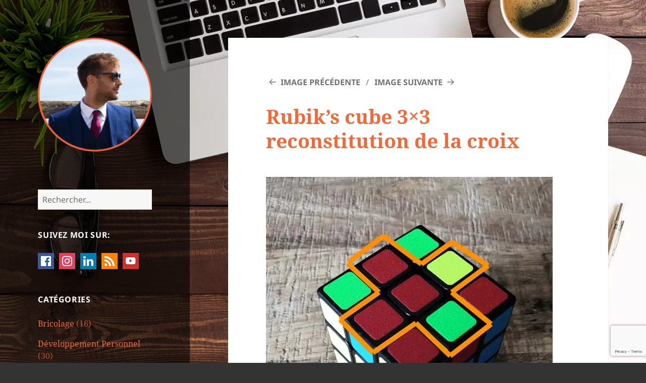

--- FILE ---
content_type: text/html; charset=UTF-8
request_url: https://blog.anthony-jacob.com/la-methode-simple-pour-resoudre-un-rubiks-cube-en-moins-de-5-minutes/rubiks-cube-3x3-reconstitution-de-la-croix/
body_size: 16619
content:
<!DOCTYPE html>
<html lang="fr-FR" class="no-js">
<head>
	<meta charset="UTF-8">
	<meta name="viewport" content="width=device-width, initial-scale=1.0">
	<link rel="profile" href="https://gmpg.org/xfn/11">
	<link rel="pingback" href="https://blog.anthony-jacob.com/xmlrpc.php">
	<script>
(function(html){html.className = html.className.replace(/\bno-js\b/,'js')})(document.documentElement);
//# sourceURL=twentyfifteen_javascript_detection
</script>
<meta name='robots' content='index, follow, max-image-preview:large, max-snippet:-1, max-video-preview:-1' />

	<!-- This site is optimized with the Yoast SEO plugin v26.7 - https://yoast.com/wordpress/plugins/seo/ -->
	<title>Rubik&#039;s cube 3x3 reconstitution de la croix - Anthony Jacob</title>
	<link rel="canonical" href="https://blog.anthony-jacob.com/la-methode-simple-pour-resoudre-un-rubiks-cube-en-moins-de-5-minutes/rubiks-cube-3x3-reconstitution-de-la-croix/" />
	<meta property="og:locale" content="fr_FR" />
	<meta property="og:type" content="article" />
	<meta property="og:title" content="Rubik&#039;s cube 3x3 reconstitution de la croix - Anthony Jacob" />
	<meta property="og:description" content="Rubik&#039;s cube 3x3 reconstitution de la croix" />
	<meta property="og:url" content="https://blog.anthony-jacob.com/la-methode-simple-pour-resoudre-un-rubiks-cube-en-moins-de-5-minutes/rubiks-cube-3x3-reconstitution-de-la-croix/" />
	<meta property="og:site_name" content="Anthony Jacob" />
	<meta property="article:publisher" content="https://www.facebook.com/anthogj" />
	<meta property="article:modified_time" content="2020-06-17T15:37:23+00:00" />
	<meta property="og:image" content="https://blog.anthony-jacob.com/la-methode-simple-pour-resoudre-un-rubiks-cube-en-moins-de-5-minutes/rubiks-cube-3x3-reconstitution-de-la-croix" />
	<meta property="og:image:width" content="568" />
	<meta property="og:image:height" content="567" />
	<meta property="og:image:type" content="image/jpeg" />
	<meta name="twitter:card" content="summary_large_image" />
	<meta name="twitter:site" content="@Anthony_g_jacob" />
	<script type="application/ld+json" class="yoast-schema-graph">{"@context":"https://schema.org","@graph":[{"@type":"WebPage","@id":"https://blog.anthony-jacob.com/la-methode-simple-pour-resoudre-un-rubiks-cube-en-moins-de-5-minutes/rubiks-cube-3x3-reconstitution-de-la-croix/","url":"https://blog.anthony-jacob.com/la-methode-simple-pour-resoudre-un-rubiks-cube-en-moins-de-5-minutes/rubiks-cube-3x3-reconstitution-de-la-croix/","name":"Rubik's cube 3x3 reconstitution de la croix - Anthony Jacob","isPartOf":{"@id":"https://blog.anthony-jacob.com/#website"},"primaryImageOfPage":{"@id":"https://blog.anthony-jacob.com/la-methode-simple-pour-resoudre-un-rubiks-cube-en-moins-de-5-minutes/rubiks-cube-3x3-reconstitution-de-la-croix/#primaryimage"},"image":{"@id":"https://blog.anthony-jacob.com/la-methode-simple-pour-resoudre-un-rubiks-cube-en-moins-de-5-minutes/rubiks-cube-3x3-reconstitution-de-la-croix/#primaryimage"},"thumbnailUrl":"https://blog.anthony-jacob.com/wp-content/uploads/2020/06/Rubiks-cube-3x3-reconstitution-de-la-croix.jpg","datePublished":"2020-06-17T15:36:45+00:00","dateModified":"2020-06-17T15:37:23+00:00","breadcrumb":{"@id":"https://blog.anthony-jacob.com/la-methode-simple-pour-resoudre-un-rubiks-cube-en-moins-de-5-minutes/rubiks-cube-3x3-reconstitution-de-la-croix/#breadcrumb"},"inLanguage":"fr-FR","potentialAction":[{"@type":"ReadAction","target":["https://blog.anthony-jacob.com/la-methode-simple-pour-resoudre-un-rubiks-cube-en-moins-de-5-minutes/rubiks-cube-3x3-reconstitution-de-la-croix/"]}]},{"@type":"ImageObject","inLanguage":"fr-FR","@id":"https://blog.anthony-jacob.com/la-methode-simple-pour-resoudre-un-rubiks-cube-en-moins-de-5-minutes/rubiks-cube-3x3-reconstitution-de-la-croix/#primaryimage","url":"https://blog.anthony-jacob.com/wp-content/uploads/2020/06/Rubiks-cube-3x3-reconstitution-de-la-croix.jpg","contentUrl":"https://blog.anthony-jacob.com/wp-content/uploads/2020/06/Rubiks-cube-3x3-reconstitution-de-la-croix.jpg","width":568,"height":567,"caption":"Rubik's cube 3x3 reconstitution de la croix"},{"@type":"BreadcrumbList","@id":"https://blog.anthony-jacob.com/la-methode-simple-pour-resoudre-un-rubiks-cube-en-moins-de-5-minutes/rubiks-cube-3x3-reconstitution-de-la-croix/#breadcrumb","itemListElement":[{"@type":"ListItem","position":1,"name":"Accueil","item":"https://blog.anthony-jacob.com/"},{"@type":"ListItem","position":2,"name":"La méthode simple pour résoudre un Rubik&rsquo;s cube en moins de 5 minutes","item":"https://blog.anthony-jacob.com/la-methode-simple-pour-resoudre-un-rubiks-cube-en-moins-de-5-minutes/"},{"@type":"ListItem","position":3,"name":"Rubik&rsquo;s cube 3&#215;3 reconstitution de la croix"}]},{"@type":"WebSite","@id":"https://blog.anthony-jacob.com/#website","url":"https://blog.anthony-jacob.com/","name":"Anthony Jacob","description":"carnet de recettes geeks","publisher":{"@id":"https://blog.anthony-jacob.com/#/schema/person/7dcc04afaec43d77ba203633f16782b0"},"potentialAction":[{"@type":"SearchAction","target":{"@type":"EntryPoint","urlTemplate":"https://blog.anthony-jacob.com/?s={search_term_string}"},"query-input":{"@type":"PropertyValueSpecification","valueRequired":true,"valueName":"search_term_string"}}],"inLanguage":"fr-FR"},{"@type":["Person","Organization"],"@id":"https://blog.anthony-jacob.com/#/schema/person/7dcc04afaec43d77ba203633f16782b0","name":"Anthony","image":{"@type":"ImageObject","inLanguage":"fr-FR","@id":"https://blog.anthony-jacob.com/#/schema/person/image/","url":"https://blog.anthony-jacob.com/wp-content/uploads/2019/09/IMG_5995-1.png","contentUrl":"https://blog.anthony-jacob.com/wp-content/uploads/2019/09/IMG_5995-1.png","width":500,"height":500,"caption":"Anthony"},"logo":{"@id":"https://blog.anthony-jacob.com/#/schema/person/image/"},"sameAs":["https://blog.anthony-jacob.com","https://www.facebook.com/anthogj","https://www.instagram.com/anthonygjacob/","https://www.linkedin.com/in/anthony-jacob/","https://www.youtube.com/channel/UCddeI6NckCNL7YEhzdQQUmQ"]}]}</script>
	<!-- / Yoast SEO plugin. -->


<link rel='dns-prefetch' href='//static.addtoany.com' />
<link rel='dns-prefetch' href='//www.googletagmanager.com' />
<link rel='dns-prefetch' href='//use.fontawesome.com' />
<link href='https://fonts.gstatic.com' crossorigin rel='preconnect' />
<link rel="alternate" type="application/rss+xml" title="Anthony Jacob &raquo; Flux" href="https://blog.anthony-jacob.com/feed/" />
<link rel="alternate" type="application/rss+xml" title="Anthony Jacob &raquo; Flux des commentaires" href="https://blog.anthony-jacob.com/comments/feed/" />
<link rel="alternate" title="oEmbed (JSON)" type="application/json+oembed" href="https://blog.anthony-jacob.com/wp-json/oembed/1.0/embed?url=https%3A%2F%2Fblog.anthony-jacob.com%2Fla-methode-simple-pour-resoudre-un-rubiks-cube-en-moins-de-5-minutes%2Frubiks-cube-3x3-reconstitution-de-la-croix%2F" />
<link rel="alternate" title="oEmbed (XML)" type="text/xml+oembed" href="https://blog.anthony-jacob.com/wp-json/oembed/1.0/embed?url=https%3A%2F%2Fblog.anthony-jacob.com%2Fla-methode-simple-pour-resoudre-un-rubiks-cube-en-moins-de-5-minutes%2Frubiks-cube-3x3-reconstitution-de-la-croix%2F&#038;format=xml" />
<style id='wp-img-auto-sizes-contain-inline-css'>img:is([sizes=auto i],[sizes^="auto," i]){contain-intrinsic-size:3000px 1500px}</style>
<style   data-wpacu-inline-css-file='1'>
/*!/wp-content/plugins/social-media-icons-widget/css/social_icons_widget.css*/.social-icons-widget ul{list-style-type:none;margin:0 0 15px;width:100%}.social-icons-widget ul li{display:inline-block;margin:0 6px 10px 0}.social-icons-widget ul.show-labels li{display:block}.social-icons-widget ul li a{margin:0}.social-icons-widget ul.show-labels li img{margin-right:10px;vertical-align:middle}
</style>
<style id='wp-emoji-styles-inline-css'>img.wp-smiley,img.emoji{display:inline!important;border:none!important;box-shadow:none!important;height:1em!important;width:1em!important;margin:0 0.07em!important;vertical-align:-0.1em!important;background:none!important;padding:0!important}</style>
<link rel="stylesheet" href="https://blog.anthony-jacob.com/wp-content/cache/minify/c0a98.css" media="all" />

<style id='global-styles-inline-css'>:root{--wp--preset--aspect-ratio--square:1;--wp--preset--aspect-ratio--4-3:4/3;--wp--preset--aspect-ratio--3-4:3/4;--wp--preset--aspect-ratio--3-2:3/2;--wp--preset--aspect-ratio--2-3:2/3;--wp--preset--aspect-ratio--16-9:16/9;--wp--preset--aspect-ratio--9-16:9/16;--wp--preset--color--black:#000000;--wp--preset--color--cyan-bluish-gray:#abb8c3;--wp--preset--color--white:#fff;--wp--preset--color--pale-pink:#f78da7;--wp--preset--color--vivid-red:#cf2e2e;--wp--preset--color--luminous-vivid-orange:#ff6900;--wp--preset--color--luminous-vivid-amber:#fcb900;--wp--preset--color--light-green-cyan:#7bdcb5;--wp--preset--color--vivid-green-cyan:#00d084;--wp--preset--color--pale-cyan-blue:#8ed1fc;--wp--preset--color--vivid-cyan-blue:#0693e3;--wp--preset--color--vivid-purple:#9b51e0;--wp--preset--color--dark-gray:#111;--wp--preset--color--light-gray:#f1f1f1;--wp--preset--color--yellow:#f4ca16;--wp--preset--color--dark-brown:#352712;--wp--preset--color--medium-pink:#e53b51;--wp--preset--color--light-pink:#ffe5d1;--wp--preset--color--dark-purple:#2e2256;--wp--preset--color--purple:#674970;--wp--preset--color--blue-gray:#22313f;--wp--preset--color--bright-blue:#55c3dc;--wp--preset--color--light-blue:#e9f2f9;--wp--preset--gradient--vivid-cyan-blue-to-vivid-purple:linear-gradient(135deg,rgb(6,147,227) 0%,rgb(155,81,224) 100%);--wp--preset--gradient--light-green-cyan-to-vivid-green-cyan:linear-gradient(135deg,rgb(122,220,180) 0%,rgb(0,208,130) 100%);--wp--preset--gradient--luminous-vivid-amber-to-luminous-vivid-orange:linear-gradient(135deg,rgb(252,185,0) 0%,rgb(255,105,0) 100%);--wp--preset--gradient--luminous-vivid-orange-to-vivid-red:linear-gradient(135deg,rgb(255,105,0) 0%,rgb(207,46,46) 100%);--wp--preset--gradient--very-light-gray-to-cyan-bluish-gray:linear-gradient(135deg,rgb(238,238,238) 0%,rgb(169,184,195) 100%);--wp--preset--gradient--cool-to-warm-spectrum:linear-gradient(135deg,rgb(74,234,220) 0%,rgb(151,120,209) 20%,rgb(207,42,186) 40%,rgb(238,44,130) 60%,rgb(251,105,98) 80%,rgb(254,248,76) 100%);--wp--preset--gradient--blush-light-purple:linear-gradient(135deg,rgb(255,206,236) 0%,rgb(152,150,240) 100%);--wp--preset--gradient--blush-bordeaux:linear-gradient(135deg,rgb(254,205,165) 0%,rgb(254,45,45) 50%,rgb(107,0,62) 100%);--wp--preset--gradient--luminous-dusk:linear-gradient(135deg,rgb(255,203,112) 0%,rgb(199,81,192) 50%,rgb(65,88,208) 100%);--wp--preset--gradient--pale-ocean:linear-gradient(135deg,rgb(255,245,203) 0%,rgb(182,227,212) 50%,rgb(51,167,181) 100%);--wp--preset--gradient--electric-grass:linear-gradient(135deg,rgb(202,248,128) 0%,rgb(113,206,126) 100%);--wp--preset--gradient--midnight:linear-gradient(135deg,rgb(2,3,129) 0%,rgb(40,116,252) 100%);--wp--preset--gradient--dark-gray-gradient-gradient:linear-gradient(90deg, rgba(17,17,17,1) 0%, rgba(42,42,42,1) 100%);--wp--preset--gradient--light-gray-gradient:linear-gradient(90deg, rgba(241,241,241,1) 0%, rgba(215,215,215,1) 100%);--wp--preset--gradient--white-gradient:linear-gradient(90deg, rgba(255,255,255,1) 0%, rgba(230,230,230,1) 100%);--wp--preset--gradient--yellow-gradient:linear-gradient(90deg, rgba(244,202,22,1) 0%, rgba(205,168,10,1) 100%);--wp--preset--gradient--dark-brown-gradient:linear-gradient(90deg, rgba(53,39,18,1) 0%, rgba(91,67,31,1) 100%);--wp--preset--gradient--medium-pink-gradient:linear-gradient(90deg, rgba(229,59,81,1) 0%, rgba(209,28,51,1) 100%);--wp--preset--gradient--light-pink-gradient:linear-gradient(90deg, rgba(255,229,209,1) 0%, rgba(255,200,158,1) 100%);--wp--preset--gradient--dark-purple-gradient:linear-gradient(90deg, rgba(46,34,86,1) 0%, rgba(66,48,123,1) 100%);--wp--preset--gradient--purple-gradient:linear-gradient(90deg, rgba(103,73,112,1) 0%, rgba(131,93,143,1) 100%);--wp--preset--gradient--blue-gray-gradient:linear-gradient(90deg, rgba(34,49,63,1) 0%, rgba(52,75,96,1) 100%);--wp--preset--gradient--bright-blue-gradient:linear-gradient(90deg, rgba(85,195,220,1) 0%, rgba(43,180,211,1) 100%);--wp--preset--gradient--light-blue-gradient:linear-gradient(90deg, rgba(233,242,249,1) 0%, rgba(193,218,238,1) 100%);--wp--preset--font-size--small:13px;--wp--preset--font-size--medium:20px;--wp--preset--font-size--large:36px;--wp--preset--font-size--x-large:42px;--wp--preset--spacing--20:0.44rem;--wp--preset--spacing--30:0.67rem;--wp--preset--spacing--40:1rem;--wp--preset--spacing--50:1.5rem;--wp--preset--spacing--60:2.25rem;--wp--preset--spacing--70:3.38rem;--wp--preset--spacing--80:5.06rem;--wp--preset--shadow--natural:6px 6px 9px rgba(0, 0, 0, 0.2);--wp--preset--shadow--deep:12px 12px 50px rgba(0, 0, 0, 0.4);--wp--preset--shadow--sharp:6px 6px 0px rgba(0, 0, 0, 0.2);--wp--preset--shadow--outlined:6px 6px 0px -3px rgb(255, 255, 255), 6px 6px rgb(0, 0, 0);--wp--preset--shadow--crisp:6px 6px 0px rgb(0, 0, 0)}:where(.is-layout-flex){gap:.5em}:where(.is-layout-grid){gap:.5em}body .is-layout-flex{display:flex}.is-layout-flex{flex-wrap:wrap;align-items:center}.is-layout-flex>:is(*,div){margin:0}body .is-layout-grid{display:grid}.is-layout-grid>:is(*,div){margin:0}:where(.wp-block-columns.is-layout-flex){gap:2em}:where(.wp-block-columns.is-layout-grid){gap:2em}:where(.wp-block-post-template.is-layout-flex){gap:1.25em}:where(.wp-block-post-template.is-layout-grid){gap:1.25em}.has-black-color{color:var(--wp--preset--color--black)!important}.has-cyan-bluish-gray-color{color:var(--wp--preset--color--cyan-bluish-gray)!important}.has-white-color{color:var(--wp--preset--color--white)!important}.has-pale-pink-color{color:var(--wp--preset--color--pale-pink)!important}.has-vivid-red-color{color:var(--wp--preset--color--vivid-red)!important}.has-luminous-vivid-orange-color{color:var(--wp--preset--color--luminous-vivid-orange)!important}.has-luminous-vivid-amber-color{color:var(--wp--preset--color--luminous-vivid-amber)!important}.has-light-green-cyan-color{color:var(--wp--preset--color--light-green-cyan)!important}.has-vivid-green-cyan-color{color:var(--wp--preset--color--vivid-green-cyan)!important}.has-pale-cyan-blue-color{color:var(--wp--preset--color--pale-cyan-blue)!important}.has-vivid-cyan-blue-color{color:var(--wp--preset--color--vivid-cyan-blue)!important}.has-vivid-purple-color{color:var(--wp--preset--color--vivid-purple)!important}.has-black-background-color{background-color:var(--wp--preset--color--black)!important}.has-cyan-bluish-gray-background-color{background-color:var(--wp--preset--color--cyan-bluish-gray)!important}.has-white-background-color{background-color:var(--wp--preset--color--white)!important}.has-pale-pink-background-color{background-color:var(--wp--preset--color--pale-pink)!important}.has-vivid-red-background-color{background-color:var(--wp--preset--color--vivid-red)!important}.has-luminous-vivid-orange-background-color{background-color:var(--wp--preset--color--luminous-vivid-orange)!important}.has-luminous-vivid-amber-background-color{background-color:var(--wp--preset--color--luminous-vivid-amber)!important}.has-light-green-cyan-background-color{background-color:var(--wp--preset--color--light-green-cyan)!important}.has-vivid-green-cyan-background-color{background-color:var(--wp--preset--color--vivid-green-cyan)!important}.has-pale-cyan-blue-background-color{background-color:var(--wp--preset--color--pale-cyan-blue)!important}.has-vivid-cyan-blue-background-color{background-color:var(--wp--preset--color--vivid-cyan-blue)!important}.has-vivid-purple-background-color{background-color:var(--wp--preset--color--vivid-purple)!important}.has-black-border-color{border-color:var(--wp--preset--color--black)!important}.has-cyan-bluish-gray-border-color{border-color:var(--wp--preset--color--cyan-bluish-gray)!important}.has-white-border-color{border-color:var(--wp--preset--color--white)!important}.has-pale-pink-border-color{border-color:var(--wp--preset--color--pale-pink)!important}.has-vivid-red-border-color{border-color:var(--wp--preset--color--vivid-red)!important}.has-luminous-vivid-orange-border-color{border-color:var(--wp--preset--color--luminous-vivid-orange)!important}.has-luminous-vivid-amber-border-color{border-color:var(--wp--preset--color--luminous-vivid-amber)!important}.has-light-green-cyan-border-color{border-color:var(--wp--preset--color--light-green-cyan)!important}.has-vivid-green-cyan-border-color{border-color:var(--wp--preset--color--vivid-green-cyan)!important}.has-pale-cyan-blue-border-color{border-color:var(--wp--preset--color--pale-cyan-blue)!important}.has-vivid-cyan-blue-border-color{border-color:var(--wp--preset--color--vivid-cyan-blue)!important}.has-vivid-purple-border-color{border-color:var(--wp--preset--color--vivid-purple)!important}.has-vivid-cyan-blue-to-vivid-purple-gradient-background{background:var(--wp--preset--gradient--vivid-cyan-blue-to-vivid-purple)!important}.has-light-green-cyan-to-vivid-green-cyan-gradient-background{background:var(--wp--preset--gradient--light-green-cyan-to-vivid-green-cyan)!important}.has-luminous-vivid-amber-to-luminous-vivid-orange-gradient-background{background:var(--wp--preset--gradient--luminous-vivid-amber-to-luminous-vivid-orange)!important}.has-luminous-vivid-orange-to-vivid-red-gradient-background{background:var(--wp--preset--gradient--luminous-vivid-orange-to-vivid-red)!important}.has-very-light-gray-to-cyan-bluish-gray-gradient-background{background:var(--wp--preset--gradient--very-light-gray-to-cyan-bluish-gray)!important}.has-cool-to-warm-spectrum-gradient-background{background:var(--wp--preset--gradient--cool-to-warm-spectrum)!important}.has-blush-light-purple-gradient-background{background:var(--wp--preset--gradient--blush-light-purple)!important}.has-blush-bordeaux-gradient-background{background:var(--wp--preset--gradient--blush-bordeaux)!important}.has-luminous-dusk-gradient-background{background:var(--wp--preset--gradient--luminous-dusk)!important}.has-pale-ocean-gradient-background{background:var(--wp--preset--gradient--pale-ocean)!important}.has-electric-grass-gradient-background{background:var(--wp--preset--gradient--electric-grass)!important}.has-midnight-gradient-background{background:var(--wp--preset--gradient--midnight)!important}.has-small-font-size{font-size:var(--wp--preset--font-size--small)!important}.has-medium-font-size{font-size:var(--wp--preset--font-size--medium)!important}.has-large-font-size{font-size:var(--wp--preset--font-size--large)!important}.has-x-large-font-size{font-size:var(--wp--preset--font-size--x-large)!important}</style>

<style id='classic-theme-styles-inline-css'>/*! This file is auto-generated */
.wp-block-button__link{color:#fff;background-color:#32373c;border-radius:9999px;box-shadow:none;text-decoration:none;padding:calc(.667em + 2px) calc(1.333em + 2px);font-size:1.125em}.wp-block-file__button{background:#32373c;color:#fff;text-decoration:none}</style>
<style id='font-awesome-svg-styles-default-inline-css'>.svg-inline--fa{display:inline-block;height:1em;overflow:visible;vertical-align:-.125em}</style>

<style   data-wpacu-inline-css-file='1'>
/*!/wp-content/plugins/catch-infinite-scroll/public/css/catch-infinite-scroll-public.css*/.ctis-load-more-container,.ctis-finished-notice{text-align:center;clear:both}.ctis-loader-elements{margin:20px auto;padding:20px 0}.ctis-loader-elements span{line-height:50px}#ctis-loading{clear:both;display:none;text-align:center}.spinner{display:inline-block}#ctis-loading img{max-width:100%;width:auto}.create-masonry:not(.woocommerce) .ctis-finished-notice,.catchadaptive-masonry:not(.woocommerce) .ctis-finished-notice{position:absolute;width:100%;bottom:0}.infinite-loader{color:#000;display:block}#infinite-handle,#ctis-loading{margin:20px 0}#infinite-handle span button,#infinite-handle span button:focus,#infinite-handle span button:hover{display:inline;position:static;padding:0;margin:0;border:none;background:0 0;color:inherit;cursor:pointer;font-size:inherit;font-weight:inherit;font-family:inherit;box-shadow:none;-webkit-transition:none;transition:none}@media (max-width:800px){#infinite-handle span:before{display:none}#infinite-handle span{display:block}}.ctis-load-more button,.ctis-load-more button:hover,.ctis-load-more button:focus,.ctis-load-more button:active{outline:0}.ctis-ad-container{clear:both;text-align:center}.ctis-ad-container img{max-width:100%}
</style>
<style   data-wpacu-inline-css-file='1'>
/*!/wp-content/plugins/contact-form-7/includes/css/styles.css*/.wpcf7 .screen-reader-response{position:absolute;overflow:hidden;clip:rect(1px,1px,1px,1px);clip-path:inset(50%);height:1px;width:1px;margin:-1px;padding:0;border:0;word-wrap:normal!important}.wpcf7 .hidden-fields-container{display:none}.wpcf7 form .wpcf7-response-output{margin:2em .5em 1em;padding:.2em 1em;border:2px solid #00a0d2}.wpcf7 form.init .wpcf7-response-output,.wpcf7 form.resetting .wpcf7-response-output,.wpcf7 form.submitting .wpcf7-response-output{display:none}.wpcf7 form.sent .wpcf7-response-output{border-color:#46b450}.wpcf7 form.failed .wpcf7-response-output,.wpcf7 form.aborted .wpcf7-response-output{border-color:#dc3232}.wpcf7 form.spam .wpcf7-response-output{border-color:#f56e28}.wpcf7 form.invalid .wpcf7-response-output,.wpcf7 form.unaccepted .wpcf7-response-output,.wpcf7 form.payment-required .wpcf7-response-output{border-color:#ffb900}.wpcf7-form-control-wrap{position:relative}.wpcf7-not-valid-tip{color:#dc3232;font-size:1em;font-weight:400;display:block}.use-floating-validation-tip .wpcf7-not-valid-tip{position:relative;top:-2ex;left:1em;z-index:100;border:1px solid #dc3232;background:#fff;padding:.2em .8em;width:24em}.wpcf7-list-item{display:inline-block;margin:0 0 0 1em}.wpcf7-list-item-label::before,.wpcf7-list-item-label::after{content:" "}.wpcf7-spinner{visibility:hidden;display:inline-block;background-color:#23282d;opacity:.75;width:24px;height:24px;border:none;border-radius:100%;padding:0;margin:0 24px;position:relative}form.submitting .wpcf7-spinner{visibility:visible}.wpcf7-spinner::before{content:'';position:absolute;background-color:#fbfbfc;top:4px;left:4px;width:6px;height:6px;border:none;border-radius:100%;transform-origin:8px 8px;animation-name:spin;animation-duration:1000ms;animation-timing-function:linear;animation-iteration-count:infinite}@media (prefers-reduced-motion:reduce){.wpcf7-spinner::before{animation-name:blink;animation-duration:2000ms}}@keyframes spin{from{transform:rotate(0deg)}to{transform:rotate(360deg)}}@keyframes blink{from{opacity:0}50%{opacity:1}to{opacity:0}}.wpcf7 [inert]{opacity:.5}.wpcf7 input[type="file"]{cursor:pointer}.wpcf7 input[type="file"]:disabled{cursor:default}.wpcf7 .wpcf7-submit:disabled{cursor:not-allowed}.wpcf7 input[type="url"],.wpcf7 input[type="email"],.wpcf7 input[type="tel"]{direction:ltr}.wpcf7-reflection>output{display:list-item;list-style:none}.wpcf7-reflection>output[hidden]{display:none}
</style>
<style   data-wpacu-inline-css-file='1'>
/*!/wp-content/plugins/featured-video-plus/styles/frontend.css*/.featured-video-plus.fvp-responsive .wp-video{width:auto!important;height:auto!important}.featured-video-plus.fvp-responsive .wp-video video{width:100%!important;height:auto!important}.featured-video-plus.fvp-responsive .mejs-container{width:100%!important;height:auto!important;padding-top:57%}.featured-video-plus.fvp-responsive .mejs-overlay,.featured-video-plus.fvp-responsive .mejs-poster{width:100%!important;height:100%!important}.featured-video-plus.fvp-responsive .mejs-mediaelement video{position:absolute;top:0;left:0;right:0;bottom:0;width:100%!important;height:100%!important}.featured-video-plus.fvp-responsive audio{width:100%}.featured-video-plus.fvp-center{text-align:center}.featured-video-plus.fvp-center .wp-video{margin:0 auto}.featured-video-plus.fvp-right{text-align:right}.featured-video-plus.fvp-right .wp-video{margin:0 0 auto auto}.featured-video-plus.fvp-left{text-align:left}.featured-video-plus.fvp-left .wp-video{margin:0 auto auto 0}.fvp-overlay,.fvp-dynamic{position:relative;display:block;height:auto;width:auto}.fvp-overlay .fvp-actionicon,.fvp-dynamic .fvp-actionicon{background:#fff0 no-repeat scroll center center;position:absolute;top:0;left:0;z-index:999;pointer-events:none;display:none}.fvp-overlay .fvp-actionicon.play,.fvp-dynamic .fvp-actionicon.play{display:block;background-image:url(/wp-content/plugins/featured-video-plus/styles/../img/playicon.png)}.fvp-overlay .fvp-actionicon.load,.fvp-dynamic .fvp-actionicon.load{display:block}.fvp-overlay .fvp-actionicon.load.w,.fvp-dynamic .fvp-actionicon.load.w{background-image:url(/wp-content/plugins/featured-video-plus/styles/../img/loadicon_w.gif)}.fvp-overlay .fvp-actionicon.load.b,.fvp-dynamic .fvp-actionicon.load.b{background-image:url(/wp-content/plugins/featured-video-plus/styles/../img/loadicon_b.gif)}#DOMWindow{background:#fff0 center center no-repeat;width:auto;height:auto;margin:auto auto;overflow:hidden;background-image:url(/wp-content/plugins/featured-video-plus/styles/../img/loadicon_w.gif)}.fvp-onload{display:none!important;height:0;width:0;visibility:hidden}.featured-video-plus .wp-video a:not(.post-thumbnail){display:none}.no-js .featured-video-plus .wp-video a:not(.post-thumbnail){display:inline}.featured-video-plus.fvp-responsive.fvp-spotify .fluid-width-video-wrapper{padding-top:100%!important}
</style>




<link   crossorigin="anonymous" rel='stylesheet' id='font-awesome-official-css' href='https://use.fontawesome.com/releases/v5.15.4/css/all.css' media='all' integrity="sha384-DyZ88mC6Up2uqS4h/KRgHuoeGwBcD4Ng9SiP4dIRy0EXTlnuz47vAwmeGwVChigm" crossorigin="anonymous" />
<style   data-wpacu-inline-css-file='1'>
.addtoany_content{clear:both;margin:16px auto}.addtoany_header{margin:0 0 16px}.addtoany_list{display:inline;line-height:16px}.a2a_kit a:empty,.a2a_kit a[class^="a2a_button_"]:has(.a2a_s_undefined){display:none}.addtoany_list a,.widget .addtoany_list a{border:0;box-shadow:none;display:inline-block;font-size:16px;padding:0 4px;vertical-align:middle}.addtoany_list a img{border:0;display:inline-block;opacity:1;overflow:hidden;vertical-align:baseline}.addtoany_list a span{display:inline-block;float:none}.addtoany_list.a2a_kit_size_32 a{font-size:32px}.addtoany_list.a2a_kit_size_32 a:not(.addtoany_special_service)>span{height:32px;line-height:32px;width:32px}.addtoany_list a:not(.addtoany_special_service)>span{border-radius:4px;display:inline-block;opacity:1}.addtoany_list a .a2a_count{position:relative;vertical-align:top}.site .a2a_kit.addtoany_list a:focus,.addtoany_list a:hover,.widget .addtoany_list a:hover{background:none;border:0;box-shadow:none}.addtoany_list a:hover img,.addtoany_list a:hover span{opacity:.7}.addtoany_list a.addtoany_special_service:hover img,.addtoany_list a.addtoany_special_service:hover span{opacity:1}.addtoany_special_service{display:inline-block;vertical-align:middle}.addtoany_special_service a,.addtoany_special_service div,.addtoany_special_service div.fb_iframe_widget,.addtoany_special_service iframe,.addtoany_special_service span{margin:0;vertical-align:baseline!important}.addtoany_special_service iframe{display:inline;max-width:none}a.addtoany_share.addtoany_no_icon span.a2a_img_text{display:none}a.addtoany_share img{border:0;width:auto;height:auto}
</style>
<link   crossorigin="anonymous" rel='stylesheet' id='font-awesome-official-v4shim-css' href='https://use.fontawesome.com/releases/v5.15.4/css/v4-shims.css' media='all' integrity="sha384-Vq76wejb3QJM4nDatBa5rUOve+9gkegsjCebvV/9fvXlGWo4HCMR4cJZjjcF6Viv" crossorigin="anonymous" />
<style id='font-awesome-official-v4shim-inline-css'>@font-face{font-family:"FontAwesome";font-display:block;src:url(https://use.fontawesome.com/releases/v5.15.4/webfonts/fa-brands-400.eot),url("https://use.fontawesome.com/releases/v5.15.4/webfonts/fa-brands-400.eot?#iefix") format("embedded-opentype"),url(https://use.fontawesome.com/releases/v5.15.4/webfonts/fa-brands-400.woff2) format("woff2"),url(https://use.fontawesome.com/releases/v5.15.4/webfonts/fa-brands-400.woff) format("woff"),url(https://use.fontawesome.com/releases/v5.15.4/webfonts/fa-brands-400.ttf) format("truetype"),url("https://use.fontawesome.com/releases/v5.15.4/webfonts/fa-brands-400.svg#fontawesome") format("svg")}@font-face{font-family:"FontAwesome";font-display:block;src:url(https://use.fontawesome.com/releases/v5.15.4/webfonts/fa-solid-900.eot),url("https://use.fontawesome.com/releases/v5.15.4/webfonts/fa-solid-900.eot?#iefix") format("embedded-opentype"),url(https://use.fontawesome.com/releases/v5.15.4/webfonts/fa-solid-900.woff2) format("woff2"),url(https://use.fontawesome.com/releases/v5.15.4/webfonts/fa-solid-900.woff) format("woff"),url(https://use.fontawesome.com/releases/v5.15.4/webfonts/fa-solid-900.ttf) format("truetype"),url("https://use.fontawesome.com/releases/v5.15.4/webfonts/fa-solid-900.svg#fontawesome") format("svg")}@font-face{font-family:"FontAwesome";font-display:block;src:url(https://use.fontawesome.com/releases/v5.15.4/webfonts/fa-regular-400.eot),url("https://use.fontawesome.com/releases/v5.15.4/webfonts/fa-regular-400.eot?#iefix") format("embedded-opentype"),url(https://use.fontawesome.com/releases/v5.15.4/webfonts/fa-regular-400.woff2) format("woff2"),url(https://use.fontawesome.com/releases/v5.15.4/webfonts/fa-regular-400.woff) format("woff"),url(https://use.fontawesome.com/releases/v5.15.4/webfonts/fa-regular-400.ttf) format("truetype"),url("https://use.fontawesome.com/releases/v5.15.4/webfonts/fa-regular-400.svg#fontawesome") format("svg");unicode-range:U+F004-F005,U+F007,U+F017,U+F022,U+F024,U+F02E,U+F03E,U+F044,U+F057-F059,U+F06E,U+F070,U+F075,U+F07B-F07C,U+F080,U+F086,U+F089,U+F094,U+F09D,U+F0A0,U+F0A4-F0A7,U+F0C5,U+F0C7-F0C8,U+F0E0,U+F0EB,U+F0F3,U+F0F8,U+F0FE,U+F111,U+F118-F11A,U+F11C,U+F133,U+F144,U+F146,U+F14A,U+F14D-F14E,U+F150-F152,U+F15B-F15C,U+F164-F165,U+F185-F186,U+F191-F192,U+F1AD,U+F1C1-F1C9,U+F1CD,U+F1D8,U+F1E3,U+F1EA,U+F1F6,U+F1F9,U+F20A,U+F247-F249,U+F24D,U+F254-F25B,U+F25D,U+F267,U+F271-F274,U+F279,U+F28B,U+F28D,U+F2B5-F2B6,U+F2B9,U+F2BB,U+F2BD,U+F2C1-F2C2,U+F2D0,U+F2D2,U+F2DC,U+F2ED,U+F328,U+F358-F35B,U+F3A5,U+F3D1,U+F410,U+F4AD}</style>
<script id="addtoany-core-js-before">
window.a2a_config=window.a2a_config||{};a2a_config.callbacks=[];a2a_config.overlays=[];a2a_config.templates={};a2a_localize = {
	Share: "Partager",
	Save: "Enregistrer",
	Subscribe: "S'abonner",
	Email: "E-mail",
	Bookmark: "Marque-page",
	ShowAll: "Montrer tout",
	ShowLess: "Montrer moins",
	FindServices: "Trouver des service(s)",
	FindAnyServiceToAddTo: "Trouver instantan&eacute;ment des services &agrave; ajouter &agrave;",
	PoweredBy: "Propuls&eacute; par",
	ShareViaEmail: "Partager par e-mail",
	SubscribeViaEmail: "S’abonner par e-mail",
	BookmarkInYourBrowser: "Ajouter un signet dans votre navigateur",
	BookmarkInstructions: "Appuyez sur Ctrl+D ou \u2318+D pour mettre cette page en signet",
	AddToYourFavorites: "Ajouter &agrave; vos favoris",
	SendFromWebOrProgram: "Envoyer depuis n’importe quelle adresse e-mail ou logiciel e-mail",
	EmailProgram: "Programme d’e-mail",
	More: "Plus&#8230;",
	ThanksForSharing: "Merci de partager !",
	ThanksForFollowing: "Merci de nous suivre !"
};


//# sourceURL=addtoany-core-js-before
</script>
<script defer src="https://static.addtoany.com/menu/page.js" id="addtoany-core-js"></script>
<script id="fvp-frontend-js-extra">
var fvpdata = {"ajaxurl":"https://blog.anthony-jacob.com/wp-admin/admin-ajax.php","nonce":"6b0f84897c","fitvids":"1","dynamic":"","overlay":"","opacity":"0.75","color":"b","width":"640"};
//# sourceURL=fvp-frontend-js-extra
</script>
<script src="https://blog.anthony-jacob.com/wp-content/cache/minify/8d168.js"></script>
<script id="twentyfifteen-script-js-extra">
var screenReaderText = {"expand":"\u003Cspan class=\"screen-reader-text\"\u003Eouvrir le sous-menu\u003C/span\u003E","collapse":"\u003Cspan class=\"screen-reader-text\"\u003Efermer le sous-menu\u003C/span\u003E"};
//# sourceURL=twentyfifteen-script-js-extra
</script>
<script src="https://blog.anthony-jacob.com/wp-content/cache/minify/1088b.js" defer></script>

<!-- Extrait de code de la balise Google (gtag.js) ajouté par Site Kit -->
<!-- Extrait Google Analytics ajouté par Site Kit -->
<script src="https://www.googletagmanager.com/gtag/js?id=GT-PZQ8LSB" id="google_gtagjs-js" async></script>
<script id="google_gtagjs-js-after">
window.dataLayer = window.dataLayer || [];function gtag(){dataLayer.push(arguments);}
gtag("set","linker",{"domains":["blog.anthony-jacob.com"]});
gtag("js", new Date());
gtag("set", "developer_id.dZTNiMT", true);
gtag("config", "GT-PZQ8LSB");
//# sourceURL=google_gtagjs-js-after
</script>
<link rel="https://api.w.org/" href="https://blog.anthony-jacob.com/wp-json/" /><link rel="alternate" title="JSON" type="application/json" href="https://blog.anthony-jacob.com/wp-json/wp/v2/media/1050" /><link rel="EditURI" type="application/rsd+xml" title="RSD" href="https://blog.anthony-jacob.com/xmlrpc.php?rsd" />
<link rel='shortlink' href='https://blog.anthony-jacob.com/?p=1050' />
<!-- start Simple Custom CSS and JS -->

<!-- end Simple Custom CSS and JS -->
<script type='text/javascript' data-cfasync='false'>var _mmunch = {'front': false, 'page': false, 'post': false, 'category': false, 'author': false, 'search': false, 'attachment': false, 'tag': false};_mmunch['post'] = true; _mmunch['postData'] = {"ID":1050,"post_name":"rubiks-cube-3x3-reconstitution-de-la-croix","post_title":"Rubik's cube 3x3 reconstitution de la croix","post_type":"attachment","post_author":"1","post_status":"inherit"}; _mmunch['postCategories'] = []; _mmunch['postTags'] = false; _mmunch['postAuthor'] = {"name":"Anthony","ID":1};_mmunch['attachment'] = true;</script><script data-cfasync="false" src="//a.mailmunch.co/app/v1/site.js" id="mailmunch-script" data-plugin="mc_mm" data-mailmunch-site-id="368219" async></script>		
		<style>.recentcomments a{display:inline!important;padding:0!important;margin:0!important}</style>		<style type="text/css" id="twentyfifteen-header-css">.site-header{padding-top:14px;padding-bottom:14px}.site-branding{min-height:42px}@media screen and (min-width:46.25em){.site-header{padding-top:21px;padding-bottom:21px}.site-branding{min-height:56px}}@media screen and (min-width:55em){.site-header{padding-top:25px;padding-bottom:25px}.site-branding{min-height:62px}}@media screen and (min-width:59.6875em){.site-header{padding-top:0;padding-bottom:0}.site-branding{min-height:0}}.site-title,.site-description{clip-path:inset(50%);position:absolute}</style>
		<style id="custom-background-css">body.custom-background{background-color:#333;background-image:url(https://blog.anthony-jacob.com/wp-content/uploads/2020/04/background-blog-anthony-jacob.com_.jpg);background-position:center center;background-size:cover;background-repeat:no-repeat;background-attachment:fixed}</style>
	<!-- Aucune version AMP HTML n&#039;est disponible pour cette URL. --><link rel="icon" href="https://blog.anthony-jacob.com/wp-content/uploads/2019/09/IMG_5995-1-150x150.png" sizes="32x32" />
<link rel="icon" href="https://blog.anthony-jacob.com/wp-content/uploads/2019/09/IMG_5995-1-300x300.png" sizes="192x192" />
<link rel="apple-touch-icon" href="https://blog.anthony-jacob.com/wp-content/uploads/2019/09/IMG_5995-1-300x300.png" />
<meta name="msapplication-TileImage" content="https://blog.anthony-jacob.com/wp-content/uploads/2019/09/IMG_5995-1-300x300.png" />
		<style id="wp-custom-css">body:before{background-color:rgb(0 0 0 / .6);box-shadow:none}.dcl-disqus-thread{padding-right:10px;padding-left:10px;padding-top:1.65em}@media screen and (min-width:59.6875em){.dcl-disqus-thread{margin:0 8.3333%}}@media screen and (min-width:38.75em){.dcl-disqus-thread{margin:0 7.6923%}}.site-info{display:none}article h1,article h2,article a{color:#f36838}article a:hover{color:rgb(243 104 56 / .7)}.rt-reading-time{font-weight:700;margin-bottom:1em}.more-link{margin-left:10px}@media screen and (min-width:59.6875em){.widget{margin:0 0 10%}}h2.widget-title{color:#fff}@media screen and (max-width:38.75em){h2.widget-title{color:#000}body.custom-background{background:none;background-color:#333}}.site-footer{display:none}</style>
		<noscript><style id="rocket-lazyload-nojs-css">.rll-youtube-player,[data-lazy-src]{display:none!important}</style></noscript></head>

<body class="attachment wp-singular attachment-template-default single single-attachment postid-1050 attachmentid-1050 attachment-jpeg custom-background wp-custom-logo wp-embed-responsive wp-theme-twentyfifteen">
<div id="page" class="hfeed site">
	<a class="skip-link screen-reader-text" href="#content">
		Aller au contenu	</a>

	<div id="sidebar" class="sidebar">
		<header id="masthead" class="site-header">
			<div class="site-branding">
				<a href="https://blog.anthony-jacob.com/" class="custom-logo-link" rel="home"><img width="248" height="248" src="data:image/svg+xml,%3Csvg%20xmlns='http://www.w3.org/2000/svg'%20viewBox='0%200%20248%20248'%3E%3C/svg%3E" class="custom-logo" alt="Anthony Jacob" decoding="async" fetchpriority="high" data-lazy-srcset="https://blog.anthony-jacob.com/wp-content/uploads/2019/09/cropped-IMG_5995-1.png 248w, https://blog.anthony-jacob.com/wp-content/uploads/2019/09/cropped-IMG_5995-1-150x150.png 150w" data-lazy-sizes="(max-width: 248px) 100vw, 248px" data-lazy-src="https://blog.anthony-jacob.com/wp-content/uploads/2019/09/cropped-IMG_5995-1.png" /><noscript><img width="248" height="248" src="https://blog.anthony-jacob.com/wp-content/uploads/2019/09/cropped-IMG_5995-1.png" class="custom-logo" alt="Anthony Jacob" decoding="async" fetchpriority="high" srcset="https://blog.anthony-jacob.com/wp-content/uploads/2019/09/cropped-IMG_5995-1.png 248w, https://blog.anthony-jacob.com/wp-content/uploads/2019/09/cropped-IMG_5995-1-150x150.png 150w" sizes="(max-width: 248px) 100vw, 248px" /></noscript></a>					<p class="site-title"><a href="https://blog.anthony-jacob.com/" rel="home" >Anthony Jacob</a></p>
										<p class="site-description">carnet de recettes geeks</p>
				
				<button class="secondary-toggle">Menu et widgets</button>
			</div><!-- .site-branding -->
		</header><!-- .site-header -->

			<div id="secondary" class="secondary">

		
		
					<div id="widget-area" class="widget-area" role="complementary">
				<aside id="search-2" class="widget widget_search"><form role="search" method="get" class="search-form" action="https://blog.anthony-jacob.com/">
				<label>
					<span class="screen-reader-text">Rechercher :</span>
					<input type="search" class="search-field" placeholder="Rechercher…" value="" name="s" />
				</label>
				<input type="submit" class="search-submit screen-reader-text" value="Rechercher" />
			</form></aside><aside id="social-icons-widget-2" class="widget social-icons-widget"><h2 class="widget-title">Suivez moi sur:</h2>
<ul class="icons-medium">
									<li class="facebook"><a href="https://www.facebook.com/anthogj" target="_blank"><img class="site-icon" src="data:image/svg+xml,%3Csvg%20xmlns='http://www.w3.org/2000/svg'%20viewBox='0%200%2032%2032'%3E%3C/svg%3E" alt="Facebook" title="Facebook" height="32" width="32" data-lazy-src="https://blog.anthony-jacob.com/wp-content/plugins/social-media-icons-widget/icons/medium/facebook.jpg" /><noscript><img class="site-icon" src="https://blog.anthony-jacob.com/wp-content/plugins/social-media-icons-widget/icons/medium/facebook.jpg" alt="Facebook" title="Facebook" height="32" width="32" /></noscript></a></li>		
						<li class="instagram"><a href="https://www.instagram.com/anthonygjacob" target="_blank"><img class="site-icon" src="data:image/svg+xml,%3Csvg%20xmlns='http://www.w3.org/2000/svg'%20viewBox='0%200%2032%2032'%3E%3C/svg%3E" alt="Instagram" title="Instagram" height="32" width="32" data-lazy-src="https://blog.anthony-jacob.com/wp-content/plugins/social-media-icons-widget/icons/medium/instagram.jpg" /><noscript><img class="site-icon" src="https://blog.anthony-jacob.com/wp-content/plugins/social-media-icons-widget/icons/medium/instagram.jpg" alt="Instagram" title="Instagram" height="32" width="32" /></noscript></a></li>		
				<li class="linkedin"><a href="https://www.linkedin.com/in/anthony-jacob/" target="_blank"><img class="site-icon" src="data:image/svg+xml,%3Csvg%20xmlns='http://www.w3.org/2000/svg'%20viewBox='0%200%2032%2032'%3E%3C/svg%3E" alt="LinkedIn" title="LinkedIn" height="32" width="32" data-lazy-src="https://blog.anthony-jacob.com/wp-content/plugins/social-media-icons-widget/icons/medium/linkedin.jpg" /><noscript><img class="site-icon" src="https://blog.anthony-jacob.com/wp-content/plugins/social-media-icons-widget/icons/medium/linkedin.jpg" alt="LinkedIn" title="LinkedIn" height="32" width="32" /></noscript></a></li>		
					<li class="rss"><a href="https://blog.anthony-jacob.com/feed/" target="_blank"><img class="site-icon" src="data:image/svg+xml,%3Csvg%20xmlns='http://www.w3.org/2000/svg'%20viewBox='0%200%2032%2032'%3E%3C/svg%3E" alt="RSS Feed" title="RSS Feed" height="32" width="32" data-lazy-src="https://blog.anthony-jacob.com/wp-content/plugins/social-media-icons-widget/icons/medium/rss.jpg" /><noscript><img class="site-icon" src="https://blog.anthony-jacob.com/wp-content/plugins/social-media-icons-widget/icons/medium/rss.jpg" alt="RSS Feed" title="RSS Feed" height="32" width="32" /></noscript></a></li>		
												<li class="youtube"><a href="https://www.youtube.com/channel/UCddeI6NckCNL7YEhzdQQUmQ" target="_blank"><img class="site-icon" src="data:image/svg+xml,%3Csvg%20xmlns='http://www.w3.org/2000/svg'%20viewBox='0%200%2032%2032'%3E%3C/svg%3E" alt="YouTube" title="YouTube" height="32" width="32" data-lazy-src="https://blog.anthony-jacob.com/wp-content/plugins/social-media-icons-widget/icons/medium/youtube.jpg" /><noscript><img class="site-icon" src="https://blog.anthony-jacob.com/wp-content/plugins/social-media-icons-widget/icons/medium/youtube.jpg" alt="YouTube" title="YouTube" height="32" width="32" /></noscript></a></li>		
		
</ul>
</aside><aside id="categories-2" class="widget widget_categories"><h2 class="widget-title">Catégories</h2><nav aria-label="Catégories">
			<ul>
					<li class="cat-item cat-item-40"><a href="https://blog.anthony-jacob.com/category/bricolage/">Bricolage</a> (16)
</li>
	<li class="cat-item cat-item-3"><a href="https://blog.anthony-jacob.com/category/developpement-personnel/">Développement Personnel</a> (30)
<ul class='children'>
	<li class="cat-item cat-item-11"><a href="https://blog.anthony-jacob.com/category/developpement-personnel/communication/">Communication</a> (4)
</li>
	<li class="cat-item cat-item-4"><a href="https://blog.anthony-jacob.com/category/developpement-personnel/independance-financiere/">Indépendance Financière</a> (4)
</li>
	<li class="cat-item cat-item-109"><a href="https://blog.anthony-jacob.com/category/developpement-personnel/investissement/">Investissement</a> (5)
</li>
	<li class="cat-item cat-item-2"><a href="https://blog.anthony-jacob.com/category/developpement-personnel/liberte/">Liberté</a> (2)
</li>
	<li class="cat-item cat-item-52"><a href="https://blog.anthony-jacob.com/category/developpement-personnel/management/">Management</a> (6)
</li>
	<li class="cat-item cat-item-7"><a href="https://blog.anthony-jacob.com/category/developpement-personnel/nutrition/">Nutrition</a> (13)
</li>
	<li class="cat-item cat-item-10"><a href="https://blog.anthony-jacob.com/category/developpement-personnel/organisation/">Organisation</a> (4)
</li>
	<li class="cat-item cat-item-191"><a href="https://blog.anthony-jacob.com/category/developpement-personnel/psychologie/">Psychologie</a> (4)
</li>
	<li class="cat-item cat-item-6"><a href="https://blog.anthony-jacob.com/category/developpement-personnel/sport/">Sport</a> (4)
</li>
</ul>
</li>
	<li class="cat-item cat-item-198"><a href="https://blog.anthony-jacob.com/category/diy/">DIY</a> (19)
</li>
	<li class="cat-item cat-item-308"><a href="https://blog.anthony-jacob.com/category/ecologie/">Écologie</a> (2)
</li>
	<li class="cat-item cat-item-5"><a href="https://blog.anthony-jacob.com/category/entrepreneuriat/">Entrepreneuriat</a> (5)
</li>
	<li class="cat-item cat-item-174"><a href="https://blog.anthony-jacob.com/category/foire-aux-liens/">Foire aux liens</a> (4)
</li>
	<li class="cat-item cat-item-41"><a href="https://blog.anthony-jacob.com/category/gaming/">Gaming</a> (7)
<ul class='children'>
	<li class="cat-item cat-item-197"><a href="https://blog.anthony-jacob.com/category/gaming/simracing/">Simracing</a> (4)
</li>
</ul>
</li>
	<li class="cat-item cat-item-35"><a href="https://blog.anthony-jacob.com/category/gestion-de-projet/">Gestion de projet</a> (3)
</li>
	<li class="cat-item cat-item-51"><a href="https://blog.anthony-jacob.com/category/high-tech/">High Tech</a> (26)
</li>
	<li class="cat-item cat-item-49"><a href="https://blog.anthony-jacob.com/category/informatique/">Informatique</a> (55)
<ul class='children'>
	<li class="cat-item cat-item-311"><a href="https://blog.anthony-jacob.com/category/informatique/astuces/">Astuces</a> (10)
</li>
	<li class="cat-item cat-item-50"><a href="https://blog.anthony-jacob.com/category/informatique/developpement/">Développement</a> (16)
	<ul class='children'>
	<li class="cat-item cat-item-467"><a href="https://blog.anthony-jacob.com/category/informatique/developpement/python/">Python</a> (4)
</li>
	</ul>
</li>
	<li class="cat-item cat-item-448"><a href="https://blog.anthony-jacob.com/category/informatique/docker/">Docker</a> (16)
</li>
	<li class="cat-item cat-item-470"><a href="https://blog.anthony-jacob.com/category/informatique/git/">git</a> (4)
</li>
	<li class="cat-item cat-item-444"><a href="https://blog.anthony-jacob.com/category/informatique/kubernetes/">Kubernetes</a> (6)
</li>
	<li class="cat-item cat-item-183"><a href="https://blog.anthony-jacob.com/category/informatique/securite/">Sécurité</a> (11)
</li>
	<li class="cat-item cat-item-172"><a href="https://blog.anthony-jacob.com/category/informatique/serveur/">Serveur</a> (40)
</li>
	<li class="cat-item cat-item-122"><a href="https://blog.anthony-jacob.com/category/informatique/systeme/">Système</a> (25)
</li>
	<li class="cat-item cat-item-428"><a href="https://blog.anthony-jacob.com/category/informatique/tuto/">Tuto</a> (19)
</li>
	<li class="cat-item cat-item-426"><a href="https://blog.anthony-jacob.com/category/informatique/wordpress/">Wordpress</a> (3)
</li>
</ul>
</li>
	<li class="cat-item cat-item-9"><a href="https://blog.anthony-jacob.com/category/lifestyle/">Lifestyle</a> (50)
</li>
	<li class="cat-item cat-item-213"><a href="https://blog.anthony-jacob.com/category/recettes/">Recettes</a> (10)
</li>
	<li class="cat-item cat-item-348"><a href="https://blog.anthony-jacob.com/category/test/">Test</a> (3)
</li>
	<li class="cat-item cat-item-257"><a href="https://blog.anthony-jacob.com/category/voyages/">voyages</a> (12)
<ul class='children'>
	<li class="cat-item cat-item-258"><a href="https://blog.anthony-jacob.com/category/voyages/randonnee/">Randonnée</a> (8)
</li>
</ul>
</li>
			</ul>

			</nav></aside>
		<aside id="recent-posts-2" class="widget widget_recent_entries">
		<h2 class="widget-title">Mes derniers articles</h2><nav aria-label="Mes derniers articles">
		<ul>
											<li>
					<a href="https://blog.anthony-jacob.com/reporting-bilan-financier-2025/">Reporting Bilan financier 2025</a>
									</li>
											<li>
					<a href="https://blog.anthony-jacob.com/mon-serveur-sest-fait-pirater-autopsie-dun-homelab-transforme-en-mineur-de-cryptomonnaie/">Mon serveur s’est fait pirater : autopsie d’un homelab transformé en mineur de cryptomonnaie</a>
									</li>
											<li>
					<a href="https://blog.anthony-jacob.com/proteger-son-domaine-avec-spf-dkim-et-dmarc/">Protéger son domaine avec SPF, DKIM et DMARC</a>
									</li>
											<li>
					<a href="https://blog.anthony-jacob.com/mon-homelab-en-2025-un-mac-mini-un-nas-synology-du-vmware-esxi-et-tout-un-petit-monde-dockerise/">Mon homelab en 2025 : un Mac Mini, Un NAS Synology, du VmWare ESXi, et tout un petit monde Dockerisé</a>
									</li>
											<li>
					<a href="https://blog.anthony-jacob.com/refonte-de-mon-site-vitrine-du-php-statique-a-un-ecosysteme-modulaire-en-flask-next-js-postgresql/">Refonte de mon site vitrine : du PHP « statique » à un écosystème modulaire en Flask, Next.js &amp; PostgreSQL</a>
									</li>
					</ul>

		</nav></aside><aside id="recent-comments-2" class="widget widget_recent_comments"><h2 class="widget-title">Les dernières réactions</h2><nav aria-label="Les dernières réactions"><ul id="recentcomments"><li class="recentcomments"><span class="comment-author-link"><a href="https://blog.anthony-jacob.com" class="url" rel="ugc">Anthony</a></span> dans <a href="https://blog.anthony-jacob.com/blanquette-de-veau-vegetarien-seitan/#comment-19333">Blanquette de veau Vegétarien (Seitan)</a></li><li class="recentcomments"><span class="comment-author-link">Ruth</span> dans <a href="https://blog.anthony-jacob.com/blanquette-de-veau-vegetarien-seitan/#comment-19331">Blanquette de veau Vegétarien (Seitan)</a></li><li class="recentcomments"><span class="comment-author-link"><a href="https://moteurimmo.fr" class="url" rel="ugc external nofollow">Nicolas</a></span> dans <a href="https://blog.anthony-jacob.com/proteger-son-domaine-avec-spf-dkim-et-dmarc/#comment-19223">Protéger son domaine avec SPF, DKIM et DMARC</a></li><li class="recentcomments"><span class="comment-author-link"><a href="https://moteurimmo.fr" class="url" rel="ugc external nofollow">Nicolas</a></span> dans <a href="https://blog.anthony-jacob.com/comment-utiliser-lapi-dovh-avec-postman/#comment-19222">Comment utiliser l&rsquo;API d&rsquo;OVH avec Postman</a></li><li class="recentcomments"><span class="comment-author-link">Gabriel</span> dans <a href="https://blog.anthony-jacob.com/proteger-son-domaine-avec-spf-dkim-et-dmarc/#comment-18037">Protéger son domaine avec SPF, DKIM et DMARC</a></li></ul></nav></aside><aside id="archives-2" class="widget widget_archive"><h2 class="widget-title">Archives</h2><nav aria-label="Archives">
			<ul>
					<li><a href='https://blog.anthony-jacob.com/2026/01/'>janvier 2026</a>&nbsp;(1)</li>
	<li><a href='https://blog.anthony-jacob.com/2025/12/'>décembre 2025</a>&nbsp;(1)</li>
	<li><a href='https://blog.anthony-jacob.com/2025/07/'>juillet 2025</a>&nbsp;(3)</li>
	<li><a href='https://blog.anthony-jacob.com/2025/02/'>février 2025</a>&nbsp;(2)</li>
	<li><a href='https://blog.anthony-jacob.com/2025/01/'>janvier 2025</a>&nbsp;(4)</li>
	<li><a href='https://blog.anthony-jacob.com/2024/12/'>décembre 2024</a>&nbsp;(5)</li>
	<li><a href='https://blog.anthony-jacob.com/2022/12/'>décembre 2022</a>&nbsp;(1)</li>
	<li><a href='https://blog.anthony-jacob.com/2022/11/'>novembre 2022</a>&nbsp;(1)</li>
	<li><a href='https://blog.anthony-jacob.com/2022/09/'>septembre 2022</a>&nbsp;(8)</li>
	<li><a href='https://blog.anthony-jacob.com/2022/07/'>juillet 2022</a>&nbsp;(3)</li>
	<li><a href='https://blog.anthony-jacob.com/2022/06/'>juin 2022</a>&nbsp;(2)</li>
	<li><a href='https://blog.anthony-jacob.com/2022/05/'>mai 2022</a>&nbsp;(8)</li>
	<li><a href='https://blog.anthony-jacob.com/2022/04/'>avril 2022</a>&nbsp;(3)</li>
	<li><a href='https://blog.anthony-jacob.com/2022/03/'>mars 2022</a>&nbsp;(1)</li>
	<li><a href='https://blog.anthony-jacob.com/2022/02/'>février 2022</a>&nbsp;(2)</li>
	<li><a href='https://blog.anthony-jacob.com/2022/01/'>janvier 2022</a>&nbsp;(7)</li>
	<li><a href='https://blog.anthony-jacob.com/2021/12/'>décembre 2021</a>&nbsp;(1)</li>
	<li><a href='https://blog.anthony-jacob.com/2021/11/'>novembre 2021</a>&nbsp;(2)</li>
	<li><a href='https://blog.anthony-jacob.com/2021/09/'>septembre 2021</a>&nbsp;(2)</li>
	<li><a href='https://blog.anthony-jacob.com/2021/07/'>juillet 2021</a>&nbsp;(2)</li>
	<li><a href='https://blog.anthony-jacob.com/2021/05/'>mai 2021</a>&nbsp;(2)</li>
	<li><a href='https://blog.anthony-jacob.com/2021/02/'>février 2021</a>&nbsp;(1)</li>
	<li><a href='https://blog.anthony-jacob.com/2020/12/'>décembre 2020</a>&nbsp;(2)</li>
	<li><a href='https://blog.anthony-jacob.com/2020/11/'>novembre 2020</a>&nbsp;(3)</li>
	<li><a href='https://blog.anthony-jacob.com/2020/10/'>octobre 2020</a>&nbsp;(4)</li>
	<li><a href='https://blog.anthony-jacob.com/2020/09/'>septembre 2020</a>&nbsp;(3)</li>
	<li><a href='https://blog.anthony-jacob.com/2020/08/'>août 2020</a>&nbsp;(2)</li>
	<li><a href='https://blog.anthony-jacob.com/2020/07/'>juillet 2020</a>&nbsp;(2)</li>
	<li><a href='https://blog.anthony-jacob.com/2020/06/'>juin 2020</a>&nbsp;(1)</li>
	<li><a href='https://blog.anthony-jacob.com/2020/05/'>mai 2020</a>&nbsp;(6)</li>
	<li><a href='https://blog.anthony-jacob.com/2020/04/'>avril 2020</a>&nbsp;(5)</li>
	<li><a href='https://blog.anthony-jacob.com/2020/03/'>mars 2020</a>&nbsp;(3)</li>
	<li><a href='https://blog.anthony-jacob.com/2020/01/'>janvier 2020</a>&nbsp;(2)</li>
	<li><a href='https://blog.anthony-jacob.com/2019/12/'>décembre 2019</a>&nbsp;(3)</li>
	<li><a href='https://blog.anthony-jacob.com/2019/11/'>novembre 2019</a>&nbsp;(3)</li>
	<li><a href='https://blog.anthony-jacob.com/2019/10/'>octobre 2019</a>&nbsp;(2)</li>
	<li><a href='https://blog.anthony-jacob.com/2018/07/'>juillet 2018</a>&nbsp;(3)</li>
	<li><a href='https://blog.anthony-jacob.com/2017/04/'>avril 2017</a>&nbsp;(1)</li>
			</ul>

			</nav></aside><aside id="nav_menu-2" class="widget widget_nav_menu"><nav class="menu-menu-colonne-container" aria-label="Menu"><ul id="menu-menu-colonne" class="menu"><li id="menu-item-178" class="menu-item menu-item-type-post_type menu-item-object-page menu-item-178"><a href="https://blog.anthony-jacob.com/contact/">Contact</a></li>
<li id="menu-item-181" class="menu-item menu-item-type-post_type menu-item-object-page menu-item-181"><a href="https://blog.anthony-jacob.com/mentions-legales/">Mentions Légales</a></li>
<li id="menu-item-12979" class="menu-item menu-item-type-post_type menu-item-object-page menu-item-12979"><a href="https://blog.anthony-jacob.com/vie-privee/">Vie Privée et Cookies</a></li>
</ul></nav></aside>			</div><!-- .widget-area -->
		
	</div><!-- .secondary -->

	</div><!-- .sidebar -->

	<div id="content" class="site-content">

	<div id="primary" class="content-area">
		<main id="main" class="site-main">

			
			<article id="post-1050" class="post-1050 attachment type-attachment status-inherit hentry">

				<nav id="image-navigation" class="navigation image-navigation">
					<div class="nav-links">
						<div class="nav-previous"><a href='https://blog.anthony-jacob.com/la-methode-simple-pour-resoudre-un-rubiks-cube-en-moins-de-5-minutes/rubiks-cube-3x3-2-premieres-lignes-completees/'>Image précédente</a></div><div class="nav-next"><a href='https://blog.anthony-jacob.com/la-methode-simple-pour-resoudre-un-rubiks-cube-en-moins-de-5-minutes/rubiks-cube-3x3-reconstitution-de-la-croix-position-ligne/'>Image suivante</a></div>
					</div><!-- .nav-links -->
				</nav><!-- .image-navigation -->

				<header class="entry-header">
					<h1 class="entry-title">Rubik&rsquo;s cube 3&#215;3 reconstitution de la croix</h1>				</header><!-- .entry-header -->

				<div class="entry-content">

					<div class="entry-attachment">
						<img width="568" height="567" src="data:image/svg+xml,%3Csvg%20xmlns='http://www.w3.org/2000/svg'%20viewBox='0%200%20568%20567'%3E%3C/svg%3E" class="attachment-large size-large" alt="Rubik&#039;s cube 3x3 reconstitution de la croix" decoding="async" data-lazy-srcset="https://blog.anthony-jacob.com/wp-content/uploads/2020/06/Rubiks-cube-3x3-reconstitution-de-la-croix.jpg 568w, https://blog.anthony-jacob.com/wp-content/uploads/2020/06/Rubiks-cube-3x3-reconstitution-de-la-croix-300x300.jpg 300w, https://blog.anthony-jacob.com/wp-content/uploads/2020/06/Rubiks-cube-3x3-reconstitution-de-la-croix-150x150.jpg 150w" data-lazy-sizes="(max-width: 568px) 100vw, 568px" data-lazy-src="https://blog.anthony-jacob.com/wp-content/uploads/2020/06/Rubiks-cube-3x3-reconstitution-de-la-croix.jpg" /><noscript><img width="568" height="567" src="https://blog.anthony-jacob.com/wp-content/uploads/2020/06/Rubiks-cube-3x3-reconstitution-de-la-croix.jpg" class="attachment-large size-large" alt="Rubik&#039;s cube 3x3 reconstitution de la croix" decoding="async" srcset="https://blog.anthony-jacob.com/wp-content/uploads/2020/06/Rubiks-cube-3x3-reconstitution-de-la-croix.jpg 568w, https://blog.anthony-jacob.com/wp-content/uploads/2020/06/Rubiks-cube-3x3-reconstitution-de-la-croix-300x300.jpg 300w, https://blog.anthony-jacob.com/wp-content/uploads/2020/06/Rubiks-cube-3x3-reconstitution-de-la-croix-150x150.jpg 150w" sizes="(max-width: 568px) 100vw, 568px" /></noscript>
														<div class="entry-caption">
									<p>Rubik&rsquo;s cube 3&#215;3 reconstitution de la croix</p>
<div class="addtoany_share_save_container addtoany_content addtoany_content_bottom"><div class="addtoany_header">Partagez l'article:</div><div class="a2a_kit a2a_kit_size_32 addtoany_list" data-a2a-url="https://blog.anthony-jacob.com/la-methode-simple-pour-resoudre-un-rubiks-cube-en-moins-de-5-minutes/rubiks-cube-3x3-reconstitution-de-la-croix/" data-a2a-title="Rubik’s cube 3×3 reconstitution de la croix"><a class="a2a_button_facebook" href="https://www.addtoany.com/add_to/facebook?linkurl=https%3A%2F%2Fblog.anthony-jacob.com%2Fla-methode-simple-pour-resoudre-un-rubiks-cube-en-moins-de-5-minutes%2Frubiks-cube-3x3-reconstitution-de-la-croix%2F&amp;linkname=Rubik%E2%80%99s%20cube%203%C3%973%20reconstitution%20de%20la%20croix" title="Facebook" rel="nofollow noopener" target="_blank"><img src="data:image/svg+xml,%3Csvg%20xmlns='http://www.w3.org/2000/svg'%20viewBox='0%200%2032%2032'%3E%3C/svg%3E" width="32" height="32" alt="Facebook" data-lazy-src="/wp-content/plugins/social-media-icons-widget/icons/medium/facebook.jpg"><noscript><img src="/wp-content/plugins/social-media-icons-widget/icons/medium/facebook.jpg" width="32" height="32" alt="Facebook"></noscript></a><a class="a2a_button_twitter" href="https://www.addtoany.com/add_to/twitter?linkurl=https%3A%2F%2Fblog.anthony-jacob.com%2Fla-methode-simple-pour-resoudre-un-rubiks-cube-en-moins-de-5-minutes%2Frubiks-cube-3x3-reconstitution-de-la-croix%2F&amp;linkname=Rubik%E2%80%99s%20cube%203%C3%973%20reconstitution%20de%20la%20croix" title="Twitter" rel="nofollow noopener" target="_blank"><img src="data:image/svg+xml,%3Csvg%20xmlns='http://www.w3.org/2000/svg'%20viewBox='0%200%2032%2032'%3E%3C/svg%3E" width="32" height="32" alt="Twitter" data-lazy-src="/wp-content/plugins/social-media-icons-widget/icons/medium/twitter.jpg"><noscript><img src="/wp-content/plugins/social-media-icons-widget/icons/medium/twitter.jpg" width="32" height="32" alt="Twitter"></noscript></a><a class="a2a_button_email" href="https://www.addtoany.com/add_to/email?linkurl=https%3A%2F%2Fblog.anthony-jacob.com%2Fla-methode-simple-pour-resoudre-un-rubiks-cube-en-moins-de-5-minutes%2Frubiks-cube-3x3-reconstitution-de-la-croix%2F&amp;linkname=Rubik%E2%80%99s%20cube%203%C3%973%20reconstitution%20de%20la%20croix" title="Email" rel="nofollow noopener" target="_blank"><img src="data:image/svg+xml,%3Csvg%20xmlns='http://www.w3.org/2000/svg'%20viewBox='0%200%2032%2032'%3E%3C/svg%3E" width="32" height="32" alt="Email" data-lazy-src="/wp-content/plugins/social-media-icons-widget/icons/medium/email.jpg"><noscript><img src="/wp-content/plugins/social-media-icons-widget/icons/medium/email.jpg" width="32" height="32" alt="Email"></noscript></a><a class="a2a_button_linkedin" href="https://www.addtoany.com/add_to/linkedin?linkurl=https%3A%2F%2Fblog.anthony-jacob.com%2Fla-methode-simple-pour-resoudre-un-rubiks-cube-en-moins-de-5-minutes%2Frubiks-cube-3x3-reconstitution-de-la-croix%2F&amp;linkname=Rubik%E2%80%99s%20cube%203%C3%973%20reconstitution%20de%20la%20croix" title="LinkedIn" rel="nofollow noopener" target="_blank"><img src="data:image/svg+xml,%3Csvg%20xmlns='http://www.w3.org/2000/svg'%20viewBox='0%200%2032%2032'%3E%3C/svg%3E" width="32" height="32" alt="LinkedIn" data-lazy-src="/wp-content/plugins/social-media-icons-widget/icons/medium/linkedin.jpg"><noscript><img src="/wp-content/plugins/social-media-icons-widget/icons/medium/linkedin.jpg" width="32" height="32" alt="LinkedIn"></noscript></a><a class="a2a_dd addtoany_share_save addtoany_share" href="https://www.addtoany.com/share"></a></div></div>								</div><!-- .entry-caption -->
							
						</div><!-- .entry-attachment -->

						<div class='mailmunch-forms-before-post' style='display: none !important;'></div><p>Rubik&rsquo;s cube 3&#215;3 reconstitution de la croix</p><div class='mailmunch-forms-in-post-middle' style='display: none !important;'></div>
<div class='mailmunch-forms-after-post' style='display: none !important;'></div><div class="addtoany_share_save_container addtoany_content addtoany_content_bottom"><div class="addtoany_header">Partagez l'article:</div><div class="a2a_kit a2a_kit_size_32 addtoany_list" data-a2a-url="https://blog.anthony-jacob.com/la-methode-simple-pour-resoudre-un-rubiks-cube-en-moins-de-5-minutes/rubiks-cube-3x3-reconstitution-de-la-croix/" data-a2a-title="Rubik’s cube 3×3 reconstitution de la croix"><a class="a2a_button_facebook" href="https://www.addtoany.com/add_to/facebook?linkurl=https%3A%2F%2Fblog.anthony-jacob.com%2Fla-methode-simple-pour-resoudre-un-rubiks-cube-en-moins-de-5-minutes%2Frubiks-cube-3x3-reconstitution-de-la-croix%2F&amp;linkname=Rubik%E2%80%99s%20cube%203%C3%973%20reconstitution%20de%20la%20croix" title="Facebook" rel="nofollow noopener" target="_blank"><img src="data:image/svg+xml,%3Csvg%20xmlns='http://www.w3.org/2000/svg'%20viewBox='0%200%2032%2032'%3E%3C/svg%3E" width="32" height="32" alt="Facebook" data-lazy-src="/wp-content/plugins/social-media-icons-widget/icons/medium/facebook.jpg"><noscript><img src="/wp-content/plugins/social-media-icons-widget/icons/medium/facebook.jpg" width="32" height="32" alt="Facebook"></noscript></a><a class="a2a_button_twitter" href="https://www.addtoany.com/add_to/twitter?linkurl=https%3A%2F%2Fblog.anthony-jacob.com%2Fla-methode-simple-pour-resoudre-un-rubiks-cube-en-moins-de-5-minutes%2Frubiks-cube-3x3-reconstitution-de-la-croix%2F&amp;linkname=Rubik%E2%80%99s%20cube%203%C3%973%20reconstitution%20de%20la%20croix" title="Twitter" rel="nofollow noopener" target="_blank"><img src="data:image/svg+xml,%3Csvg%20xmlns='http://www.w3.org/2000/svg'%20viewBox='0%200%2032%2032'%3E%3C/svg%3E" width="32" height="32" alt="Twitter" data-lazy-src="/wp-content/plugins/social-media-icons-widget/icons/medium/twitter.jpg"><noscript><img src="/wp-content/plugins/social-media-icons-widget/icons/medium/twitter.jpg" width="32" height="32" alt="Twitter"></noscript></a><a class="a2a_button_email" href="https://www.addtoany.com/add_to/email?linkurl=https%3A%2F%2Fblog.anthony-jacob.com%2Fla-methode-simple-pour-resoudre-un-rubiks-cube-en-moins-de-5-minutes%2Frubiks-cube-3x3-reconstitution-de-la-croix%2F&amp;linkname=Rubik%E2%80%99s%20cube%203%C3%973%20reconstitution%20de%20la%20croix" title="Email" rel="nofollow noopener" target="_blank"><img src="data:image/svg+xml,%3Csvg%20xmlns='http://www.w3.org/2000/svg'%20viewBox='0%200%2032%2032'%3E%3C/svg%3E" width="32" height="32" alt="Email" data-lazy-src="/wp-content/plugins/social-media-icons-widget/icons/medium/email.jpg"><noscript><img src="/wp-content/plugins/social-media-icons-widget/icons/medium/email.jpg" width="32" height="32" alt="Email"></noscript></a><a class="a2a_button_linkedin" href="https://www.addtoany.com/add_to/linkedin?linkurl=https%3A%2F%2Fblog.anthony-jacob.com%2Fla-methode-simple-pour-resoudre-un-rubiks-cube-en-moins-de-5-minutes%2Frubiks-cube-3x3-reconstitution-de-la-croix%2F&amp;linkname=Rubik%E2%80%99s%20cube%203%C3%973%20reconstitution%20de%20la%20croix" title="LinkedIn" rel="nofollow noopener" target="_blank"><img src="data:image/svg+xml,%3Csvg%20xmlns='http://www.w3.org/2000/svg'%20viewBox='0%200%2032%2032'%3E%3C/svg%3E" width="32" height="32" alt="LinkedIn" data-lazy-src="/wp-content/plugins/social-media-icons-widget/icons/medium/linkedin.jpg"><noscript><img src="/wp-content/plugins/social-media-icons-widget/icons/medium/linkedin.jpg" width="32" height="32" alt="LinkedIn"></noscript></a><a class="a2a_dd addtoany_share_save addtoany_share" href="https://www.addtoany.com/share"></a></div></div>					</div><!-- .entry-content -->

					<footer class="entry-footer">
					<span class="posted-on"><span class="screen-reader-text">Publié le </span><a href="https://blog.anthony-jacob.com/la-methode-simple-pour-resoudre-un-rubiks-cube-en-moins-de-5-minutes/rubiks-cube-3x3-reconstitution-de-la-croix/" rel="bookmark"><time class="entry-date published" datetime="2020-06-17T17:36:45+02:00">17 juin 2020</time><time class="updated" datetime="2020-06-17T17:37:23+02:00">17 juin 2020</time></a></span><span class="full-size-link"><span class="screen-reader-text">Taille réelle </span><a href="https://blog.anthony-jacob.com/wp-content/uploads/2020/06/Rubiks-cube-3x3-reconstitution-de-la-croix.jpg">568 &times; 567</a></span>											</footer><!-- .entry-footer -->

				</article><!-- #post-1050 -->

				
	<nav class="navigation post-navigation" aria-label="Publications">
		<h2 class="screen-reader-text">Navigation de l’article</h2>
		<div class="nav-links"><div class="nav-previous"><a href="https://blog.anthony-jacob.com/la-methode-simple-pour-resoudre-un-rubiks-cube-en-moins-de-5-minutes/" rel="prev"><span class="meta-nav">Publié dans</span><span class="post-title">La méthode simple pour résoudre un Rubik&rsquo;s cube en moins de 5 minutes</span></a></div></div>
	</nav>
		</main><!-- .site-main -->
	</div><!-- .content-area -->


	</div><!-- .site-content -->

	<footer id="colophon" class="site-footer">
		<div class="site-info">
									<a href="https://wordpress.org/" class="imprint">
				Fièrement propulsé par WordPress			</a>
		</div><!-- .site-info -->
	</footer><!-- .site-footer -->

</div><!-- .site -->

<script type="speculationrules">
{"prefetch":[{"source":"document","where":{"and":[{"href_matches":"/*"},{"not":{"href_matches":["/wp-*.php","/wp-admin/*","/wp-content/uploads/*","/wp-content/*","/wp-content/plugins/*","/wp-content/themes/twentyfifteen/*","/*\\?(.+)"]}},{"not":{"selector_matches":"a[rel~=\"nofollow\"]"}},{"not":{"selector_matches":".no-prefetch, .no-prefetch a"}}]},"eagerness":"conservative"}]}
</script>
<script id="contact-form-7-js-translations">
//# sourceURL=contact-form-7-js-translations
</script>

<script id="wl-pin-main-js-after">
jQuery(document).ready(function(){jQuery(".is-cropped img").each(function(){jQuery(this).attr("style", "min-height: 120px;min-width: 100px;");});jQuery(".avatar").attr("style", "min-width: unset; min-height: unset;");});
//# sourceURL=wl-pin-main-js-after
</script>
<script src="https://www.google.com/recaptcha/api.js?render=6Le7tZUqAAAAAI95iAGs5DOCEad7t_sevK37F9ZO&amp;ver=3.0" id="google-recaptcha-js"></script>
<script src="https://blog.anthony-jacob.com/wp-content/cache/minify/be4d5.js"></script>
<script id="wp-emoji-settings" type="application/json">
{"baseUrl":"https://s.w.org/images/core/emoji/17.0.2/72x72/","ext":".png","svgUrl":"https://s.w.org/images/core/emoji/17.0.2/svg/","svgExt":".svg","source":{"concatemoji":"https://blog.anthony-jacob.com/wp-includes/js/wp-emoji-release.min.js?ver=6.9"}}
</script>
<script type="module">
/*! This file is auto-generated */
const a=JSON.parse(document.getElementById("wp-emoji-settings").textContent),o=(window._wpemojiSettings=a,"wpEmojiSettingsSupports"),s=["flag","emoji"];function i(e){try{var t={supportTests:e,timestamp:(new Date).valueOf()};sessionStorage.setItem(o,JSON.stringify(t))}catch(e){}}function c(e,t,n){e.clearRect(0,0,e.canvas.width,e.canvas.height),e.fillText(t,0,0);t=new Uint32Array(e.getImageData(0,0,e.canvas.width,e.canvas.height).data);e.clearRect(0,0,e.canvas.width,e.canvas.height),e.fillText(n,0,0);const a=new Uint32Array(e.getImageData(0,0,e.canvas.width,e.canvas.height).data);return t.every((e,t)=>e===a[t])}function p(e,t){e.clearRect(0,0,e.canvas.width,e.canvas.height),e.fillText(t,0,0);var n=e.getImageData(16,16,1,1);for(let e=0;e<n.data.length;e++)if(0!==n.data[e])return!1;return!0}function u(e,t,n,a){switch(t){case"flag":return n(e,"\ud83c\udff3\ufe0f\u200d\u26a7\ufe0f","\ud83c\udff3\ufe0f\u200b\u26a7\ufe0f")?!1:!n(e,"\ud83c\udde8\ud83c\uddf6","\ud83c\udde8\u200b\ud83c\uddf6")&&!n(e,"\ud83c\udff4\udb40\udc67\udb40\udc62\udb40\udc65\udb40\udc6e\udb40\udc67\udb40\udc7f","\ud83c\udff4\u200b\udb40\udc67\u200b\udb40\udc62\u200b\udb40\udc65\u200b\udb40\udc6e\u200b\udb40\udc67\u200b\udb40\udc7f");case"emoji":return!a(e,"\ud83e\u1fac8")}return!1}function f(e,t,n,a){let r;const o=(r="undefined"!=typeof WorkerGlobalScope&&self instanceof WorkerGlobalScope?new OffscreenCanvas(300,150):document.createElement("canvas")).getContext("2d",{willReadFrequently:!0}),s=(o.textBaseline="top",o.font="600 32px Arial",{});return e.forEach(e=>{s[e]=t(o,e,n,a)}),s}function r(e){var t=document.createElement("script");t.src=e,t.defer=!0,document.head.appendChild(t)}a.supports={everything:!0,everythingExceptFlag:!0},new Promise(t=>{let n=function(){try{var e=JSON.parse(sessionStorage.getItem(o));if("object"==typeof e&&"number"==typeof e.timestamp&&(new Date).valueOf()<e.timestamp+604800&&"object"==typeof e.supportTests)return e.supportTests}catch(e){}return null}();if(!n){if("undefined"!=typeof Worker&&"undefined"!=typeof OffscreenCanvas&&"undefined"!=typeof URL&&URL.createObjectURL&&"undefined"!=typeof Blob)try{var e="postMessage("+f.toString()+"("+[JSON.stringify(s),u.toString(),c.toString(),p.toString()].join(",")+"));",a=new Blob([e],{type:"text/javascript"});const r=new Worker(URL.createObjectURL(a),{name:"wpTestEmojiSupports"});return void(r.onmessage=e=>{i(n=e.data),r.terminate(),t(n)})}catch(e){}i(n=f(s,u,c,p))}t(n)}).then(e=>{for(const n in e)a.supports[n]=e[n],a.supports.everything=a.supports.everything&&a.supports[n],"flag"!==n&&(a.supports.everythingExceptFlag=a.supports.everythingExceptFlag&&a.supports[n]);var t;a.supports.everythingExceptFlag=a.supports.everythingExceptFlag&&!a.supports.flag,a.supports.everything||((t=a.source||{}).concatemoji?r(t.concatemoji):t.wpemoji&&t.twemoji&&(r(t.twemoji),r(t.wpemoji)))});
//# sourceURL=https://blog.anthony-jacob.com/wp-includes/js/wp-emoji-loader.min.js
</script>
<script>window.lazyLoadOptions = [{
                elements_selector: "img[data-lazy-src],.rocket-lazyload,iframe[data-lazy-src]",
                data_src: "lazy-src",
                data_srcset: "lazy-srcset",
                data_sizes: "lazy-sizes",
                class_loading: "lazyloading",
                class_loaded: "lazyloaded",
                threshold: 300,
                callback_loaded: function(element) {
                    if ( element.tagName === "IFRAME" && element.dataset.rocketLazyload == "fitvidscompatible" ) {
                        if (element.classList.contains("lazyloaded") ) {
                            if (typeof window.jQuery != "undefined") {
                                if (jQuery.fn.fitVids) {
                                    jQuery(element).parent().fitVids();
                                }
                            }
                        }
                    }
                }},{
				elements_selector: ".rocket-lazyload",
				data_src: "lazy-src",
				data_srcset: "lazy-srcset",
				data_sizes: "lazy-sizes",
				class_loading: "lazyloading",
				class_loaded: "lazyloaded",
				threshold: 300,
			}];
        window.addEventListener('LazyLoad::Initialized', function (e) {
            var lazyLoadInstance = e.detail.instance;

            if (window.MutationObserver) {
                var observer = new MutationObserver(function(mutations) {
                    var image_count = 0;
                    var iframe_count = 0;
                    var rocketlazy_count = 0;

                    mutations.forEach(function(mutation) {
                        for (var i = 0; i < mutation.addedNodes.length; i++) {
                            if (typeof mutation.addedNodes[i].getElementsByTagName !== 'function') {
                                continue;
                            }

                            if (typeof mutation.addedNodes[i].getElementsByClassName !== 'function') {
                                continue;
                            }

                            images = mutation.addedNodes[i].getElementsByTagName('img');
                            is_image = mutation.addedNodes[i].tagName == "IMG";
                            iframes = mutation.addedNodes[i].getElementsByTagName('iframe');
                            is_iframe = mutation.addedNodes[i].tagName == "IFRAME";
                            rocket_lazy = mutation.addedNodes[i].getElementsByClassName('rocket-lazyload');

                            image_count += images.length;
			                iframe_count += iframes.length;
			                rocketlazy_count += rocket_lazy.length;

                            if(is_image){
                                image_count += 1;
                            }

                            if(is_iframe){
                                iframe_count += 1;
                            }
                        }
                    } );

                    if(image_count > 0 || iframe_count > 0 || rocketlazy_count > 0){
                        lazyLoadInstance.update();
                    }
                } );

                var b      = document.getElementsByTagName("body")[0];
                var config = { childList: true, subtree: true };

                observer.observe(b, config);
            }
        }, false);</script><script src="https://blog.anthony-jacob.com/wp-content/cache/minify/cd719.js" async></script>

</body>
</html>

<!--
Performance optimized by W3 Total Cache. Learn more: https://www.boldgrid.com/w3-total-cache/?utm_source=w3tc&utm_medium=footer_comment&utm_campaign=free_plugin

Mise en cache objet de 40/123 objets utilisant Memcached
Mise en cache de page à l’aide de Memcached 
Content Delivery Network via N/A
Minified using Memcached
Mise en cache de la base de données de 7/27 requêtes en 0.011 secondes utilisant Memcached

Served from: blog.anthony-jacob.com @ 2026-01-19 18:55:44 by W3 Total Cache
-->

--- FILE ---
content_type: text/html; charset=utf-8
request_url: https://www.google.com/recaptcha/api2/anchor?ar=1&k=6Le7tZUqAAAAAI95iAGs5DOCEad7t_sevK37F9ZO&co=aHR0cHM6Ly9ibG9nLmFudGhvbnktamFjb2IuY29tOjQ0Mw..&hl=en&v=PoyoqOPhxBO7pBk68S4YbpHZ&size=invisible&anchor-ms=20000&execute-ms=30000&cb=jvqaiet84dn2
body_size: 48866
content:
<!DOCTYPE HTML><html dir="ltr" lang="en"><head><meta http-equiv="Content-Type" content="text/html; charset=UTF-8">
<meta http-equiv="X-UA-Compatible" content="IE=edge">
<title>reCAPTCHA</title>
<style type="text/css">
/* cyrillic-ext */
@font-face {
  font-family: 'Roboto';
  font-style: normal;
  font-weight: 400;
  font-stretch: 100%;
  src: url(//fonts.gstatic.com/s/roboto/v48/KFO7CnqEu92Fr1ME7kSn66aGLdTylUAMa3GUBHMdazTgWw.woff2) format('woff2');
  unicode-range: U+0460-052F, U+1C80-1C8A, U+20B4, U+2DE0-2DFF, U+A640-A69F, U+FE2E-FE2F;
}
/* cyrillic */
@font-face {
  font-family: 'Roboto';
  font-style: normal;
  font-weight: 400;
  font-stretch: 100%;
  src: url(//fonts.gstatic.com/s/roboto/v48/KFO7CnqEu92Fr1ME7kSn66aGLdTylUAMa3iUBHMdazTgWw.woff2) format('woff2');
  unicode-range: U+0301, U+0400-045F, U+0490-0491, U+04B0-04B1, U+2116;
}
/* greek-ext */
@font-face {
  font-family: 'Roboto';
  font-style: normal;
  font-weight: 400;
  font-stretch: 100%;
  src: url(//fonts.gstatic.com/s/roboto/v48/KFO7CnqEu92Fr1ME7kSn66aGLdTylUAMa3CUBHMdazTgWw.woff2) format('woff2');
  unicode-range: U+1F00-1FFF;
}
/* greek */
@font-face {
  font-family: 'Roboto';
  font-style: normal;
  font-weight: 400;
  font-stretch: 100%;
  src: url(//fonts.gstatic.com/s/roboto/v48/KFO7CnqEu92Fr1ME7kSn66aGLdTylUAMa3-UBHMdazTgWw.woff2) format('woff2');
  unicode-range: U+0370-0377, U+037A-037F, U+0384-038A, U+038C, U+038E-03A1, U+03A3-03FF;
}
/* math */
@font-face {
  font-family: 'Roboto';
  font-style: normal;
  font-weight: 400;
  font-stretch: 100%;
  src: url(//fonts.gstatic.com/s/roboto/v48/KFO7CnqEu92Fr1ME7kSn66aGLdTylUAMawCUBHMdazTgWw.woff2) format('woff2');
  unicode-range: U+0302-0303, U+0305, U+0307-0308, U+0310, U+0312, U+0315, U+031A, U+0326-0327, U+032C, U+032F-0330, U+0332-0333, U+0338, U+033A, U+0346, U+034D, U+0391-03A1, U+03A3-03A9, U+03B1-03C9, U+03D1, U+03D5-03D6, U+03F0-03F1, U+03F4-03F5, U+2016-2017, U+2034-2038, U+203C, U+2040, U+2043, U+2047, U+2050, U+2057, U+205F, U+2070-2071, U+2074-208E, U+2090-209C, U+20D0-20DC, U+20E1, U+20E5-20EF, U+2100-2112, U+2114-2115, U+2117-2121, U+2123-214F, U+2190, U+2192, U+2194-21AE, U+21B0-21E5, U+21F1-21F2, U+21F4-2211, U+2213-2214, U+2216-22FF, U+2308-230B, U+2310, U+2319, U+231C-2321, U+2336-237A, U+237C, U+2395, U+239B-23B7, U+23D0, U+23DC-23E1, U+2474-2475, U+25AF, U+25B3, U+25B7, U+25BD, U+25C1, U+25CA, U+25CC, U+25FB, U+266D-266F, U+27C0-27FF, U+2900-2AFF, U+2B0E-2B11, U+2B30-2B4C, U+2BFE, U+3030, U+FF5B, U+FF5D, U+1D400-1D7FF, U+1EE00-1EEFF;
}
/* symbols */
@font-face {
  font-family: 'Roboto';
  font-style: normal;
  font-weight: 400;
  font-stretch: 100%;
  src: url(//fonts.gstatic.com/s/roboto/v48/KFO7CnqEu92Fr1ME7kSn66aGLdTylUAMaxKUBHMdazTgWw.woff2) format('woff2');
  unicode-range: U+0001-000C, U+000E-001F, U+007F-009F, U+20DD-20E0, U+20E2-20E4, U+2150-218F, U+2190, U+2192, U+2194-2199, U+21AF, U+21E6-21F0, U+21F3, U+2218-2219, U+2299, U+22C4-22C6, U+2300-243F, U+2440-244A, U+2460-24FF, U+25A0-27BF, U+2800-28FF, U+2921-2922, U+2981, U+29BF, U+29EB, U+2B00-2BFF, U+4DC0-4DFF, U+FFF9-FFFB, U+10140-1018E, U+10190-1019C, U+101A0, U+101D0-101FD, U+102E0-102FB, U+10E60-10E7E, U+1D2C0-1D2D3, U+1D2E0-1D37F, U+1F000-1F0FF, U+1F100-1F1AD, U+1F1E6-1F1FF, U+1F30D-1F30F, U+1F315, U+1F31C, U+1F31E, U+1F320-1F32C, U+1F336, U+1F378, U+1F37D, U+1F382, U+1F393-1F39F, U+1F3A7-1F3A8, U+1F3AC-1F3AF, U+1F3C2, U+1F3C4-1F3C6, U+1F3CA-1F3CE, U+1F3D4-1F3E0, U+1F3ED, U+1F3F1-1F3F3, U+1F3F5-1F3F7, U+1F408, U+1F415, U+1F41F, U+1F426, U+1F43F, U+1F441-1F442, U+1F444, U+1F446-1F449, U+1F44C-1F44E, U+1F453, U+1F46A, U+1F47D, U+1F4A3, U+1F4B0, U+1F4B3, U+1F4B9, U+1F4BB, U+1F4BF, U+1F4C8-1F4CB, U+1F4D6, U+1F4DA, U+1F4DF, U+1F4E3-1F4E6, U+1F4EA-1F4ED, U+1F4F7, U+1F4F9-1F4FB, U+1F4FD-1F4FE, U+1F503, U+1F507-1F50B, U+1F50D, U+1F512-1F513, U+1F53E-1F54A, U+1F54F-1F5FA, U+1F610, U+1F650-1F67F, U+1F687, U+1F68D, U+1F691, U+1F694, U+1F698, U+1F6AD, U+1F6B2, U+1F6B9-1F6BA, U+1F6BC, U+1F6C6-1F6CF, U+1F6D3-1F6D7, U+1F6E0-1F6EA, U+1F6F0-1F6F3, U+1F6F7-1F6FC, U+1F700-1F7FF, U+1F800-1F80B, U+1F810-1F847, U+1F850-1F859, U+1F860-1F887, U+1F890-1F8AD, U+1F8B0-1F8BB, U+1F8C0-1F8C1, U+1F900-1F90B, U+1F93B, U+1F946, U+1F984, U+1F996, U+1F9E9, U+1FA00-1FA6F, U+1FA70-1FA7C, U+1FA80-1FA89, U+1FA8F-1FAC6, U+1FACE-1FADC, U+1FADF-1FAE9, U+1FAF0-1FAF8, U+1FB00-1FBFF;
}
/* vietnamese */
@font-face {
  font-family: 'Roboto';
  font-style: normal;
  font-weight: 400;
  font-stretch: 100%;
  src: url(//fonts.gstatic.com/s/roboto/v48/KFO7CnqEu92Fr1ME7kSn66aGLdTylUAMa3OUBHMdazTgWw.woff2) format('woff2');
  unicode-range: U+0102-0103, U+0110-0111, U+0128-0129, U+0168-0169, U+01A0-01A1, U+01AF-01B0, U+0300-0301, U+0303-0304, U+0308-0309, U+0323, U+0329, U+1EA0-1EF9, U+20AB;
}
/* latin-ext */
@font-face {
  font-family: 'Roboto';
  font-style: normal;
  font-weight: 400;
  font-stretch: 100%;
  src: url(//fonts.gstatic.com/s/roboto/v48/KFO7CnqEu92Fr1ME7kSn66aGLdTylUAMa3KUBHMdazTgWw.woff2) format('woff2');
  unicode-range: U+0100-02BA, U+02BD-02C5, U+02C7-02CC, U+02CE-02D7, U+02DD-02FF, U+0304, U+0308, U+0329, U+1D00-1DBF, U+1E00-1E9F, U+1EF2-1EFF, U+2020, U+20A0-20AB, U+20AD-20C0, U+2113, U+2C60-2C7F, U+A720-A7FF;
}
/* latin */
@font-face {
  font-family: 'Roboto';
  font-style: normal;
  font-weight: 400;
  font-stretch: 100%;
  src: url(//fonts.gstatic.com/s/roboto/v48/KFO7CnqEu92Fr1ME7kSn66aGLdTylUAMa3yUBHMdazQ.woff2) format('woff2');
  unicode-range: U+0000-00FF, U+0131, U+0152-0153, U+02BB-02BC, U+02C6, U+02DA, U+02DC, U+0304, U+0308, U+0329, U+2000-206F, U+20AC, U+2122, U+2191, U+2193, U+2212, U+2215, U+FEFF, U+FFFD;
}
/* cyrillic-ext */
@font-face {
  font-family: 'Roboto';
  font-style: normal;
  font-weight: 500;
  font-stretch: 100%;
  src: url(//fonts.gstatic.com/s/roboto/v48/KFO7CnqEu92Fr1ME7kSn66aGLdTylUAMa3GUBHMdazTgWw.woff2) format('woff2');
  unicode-range: U+0460-052F, U+1C80-1C8A, U+20B4, U+2DE0-2DFF, U+A640-A69F, U+FE2E-FE2F;
}
/* cyrillic */
@font-face {
  font-family: 'Roboto';
  font-style: normal;
  font-weight: 500;
  font-stretch: 100%;
  src: url(//fonts.gstatic.com/s/roboto/v48/KFO7CnqEu92Fr1ME7kSn66aGLdTylUAMa3iUBHMdazTgWw.woff2) format('woff2');
  unicode-range: U+0301, U+0400-045F, U+0490-0491, U+04B0-04B1, U+2116;
}
/* greek-ext */
@font-face {
  font-family: 'Roboto';
  font-style: normal;
  font-weight: 500;
  font-stretch: 100%;
  src: url(//fonts.gstatic.com/s/roboto/v48/KFO7CnqEu92Fr1ME7kSn66aGLdTylUAMa3CUBHMdazTgWw.woff2) format('woff2');
  unicode-range: U+1F00-1FFF;
}
/* greek */
@font-face {
  font-family: 'Roboto';
  font-style: normal;
  font-weight: 500;
  font-stretch: 100%;
  src: url(//fonts.gstatic.com/s/roboto/v48/KFO7CnqEu92Fr1ME7kSn66aGLdTylUAMa3-UBHMdazTgWw.woff2) format('woff2');
  unicode-range: U+0370-0377, U+037A-037F, U+0384-038A, U+038C, U+038E-03A1, U+03A3-03FF;
}
/* math */
@font-face {
  font-family: 'Roboto';
  font-style: normal;
  font-weight: 500;
  font-stretch: 100%;
  src: url(//fonts.gstatic.com/s/roboto/v48/KFO7CnqEu92Fr1ME7kSn66aGLdTylUAMawCUBHMdazTgWw.woff2) format('woff2');
  unicode-range: U+0302-0303, U+0305, U+0307-0308, U+0310, U+0312, U+0315, U+031A, U+0326-0327, U+032C, U+032F-0330, U+0332-0333, U+0338, U+033A, U+0346, U+034D, U+0391-03A1, U+03A3-03A9, U+03B1-03C9, U+03D1, U+03D5-03D6, U+03F0-03F1, U+03F4-03F5, U+2016-2017, U+2034-2038, U+203C, U+2040, U+2043, U+2047, U+2050, U+2057, U+205F, U+2070-2071, U+2074-208E, U+2090-209C, U+20D0-20DC, U+20E1, U+20E5-20EF, U+2100-2112, U+2114-2115, U+2117-2121, U+2123-214F, U+2190, U+2192, U+2194-21AE, U+21B0-21E5, U+21F1-21F2, U+21F4-2211, U+2213-2214, U+2216-22FF, U+2308-230B, U+2310, U+2319, U+231C-2321, U+2336-237A, U+237C, U+2395, U+239B-23B7, U+23D0, U+23DC-23E1, U+2474-2475, U+25AF, U+25B3, U+25B7, U+25BD, U+25C1, U+25CA, U+25CC, U+25FB, U+266D-266F, U+27C0-27FF, U+2900-2AFF, U+2B0E-2B11, U+2B30-2B4C, U+2BFE, U+3030, U+FF5B, U+FF5D, U+1D400-1D7FF, U+1EE00-1EEFF;
}
/* symbols */
@font-face {
  font-family: 'Roboto';
  font-style: normal;
  font-weight: 500;
  font-stretch: 100%;
  src: url(//fonts.gstatic.com/s/roboto/v48/KFO7CnqEu92Fr1ME7kSn66aGLdTylUAMaxKUBHMdazTgWw.woff2) format('woff2');
  unicode-range: U+0001-000C, U+000E-001F, U+007F-009F, U+20DD-20E0, U+20E2-20E4, U+2150-218F, U+2190, U+2192, U+2194-2199, U+21AF, U+21E6-21F0, U+21F3, U+2218-2219, U+2299, U+22C4-22C6, U+2300-243F, U+2440-244A, U+2460-24FF, U+25A0-27BF, U+2800-28FF, U+2921-2922, U+2981, U+29BF, U+29EB, U+2B00-2BFF, U+4DC0-4DFF, U+FFF9-FFFB, U+10140-1018E, U+10190-1019C, U+101A0, U+101D0-101FD, U+102E0-102FB, U+10E60-10E7E, U+1D2C0-1D2D3, U+1D2E0-1D37F, U+1F000-1F0FF, U+1F100-1F1AD, U+1F1E6-1F1FF, U+1F30D-1F30F, U+1F315, U+1F31C, U+1F31E, U+1F320-1F32C, U+1F336, U+1F378, U+1F37D, U+1F382, U+1F393-1F39F, U+1F3A7-1F3A8, U+1F3AC-1F3AF, U+1F3C2, U+1F3C4-1F3C6, U+1F3CA-1F3CE, U+1F3D4-1F3E0, U+1F3ED, U+1F3F1-1F3F3, U+1F3F5-1F3F7, U+1F408, U+1F415, U+1F41F, U+1F426, U+1F43F, U+1F441-1F442, U+1F444, U+1F446-1F449, U+1F44C-1F44E, U+1F453, U+1F46A, U+1F47D, U+1F4A3, U+1F4B0, U+1F4B3, U+1F4B9, U+1F4BB, U+1F4BF, U+1F4C8-1F4CB, U+1F4D6, U+1F4DA, U+1F4DF, U+1F4E3-1F4E6, U+1F4EA-1F4ED, U+1F4F7, U+1F4F9-1F4FB, U+1F4FD-1F4FE, U+1F503, U+1F507-1F50B, U+1F50D, U+1F512-1F513, U+1F53E-1F54A, U+1F54F-1F5FA, U+1F610, U+1F650-1F67F, U+1F687, U+1F68D, U+1F691, U+1F694, U+1F698, U+1F6AD, U+1F6B2, U+1F6B9-1F6BA, U+1F6BC, U+1F6C6-1F6CF, U+1F6D3-1F6D7, U+1F6E0-1F6EA, U+1F6F0-1F6F3, U+1F6F7-1F6FC, U+1F700-1F7FF, U+1F800-1F80B, U+1F810-1F847, U+1F850-1F859, U+1F860-1F887, U+1F890-1F8AD, U+1F8B0-1F8BB, U+1F8C0-1F8C1, U+1F900-1F90B, U+1F93B, U+1F946, U+1F984, U+1F996, U+1F9E9, U+1FA00-1FA6F, U+1FA70-1FA7C, U+1FA80-1FA89, U+1FA8F-1FAC6, U+1FACE-1FADC, U+1FADF-1FAE9, U+1FAF0-1FAF8, U+1FB00-1FBFF;
}
/* vietnamese */
@font-face {
  font-family: 'Roboto';
  font-style: normal;
  font-weight: 500;
  font-stretch: 100%;
  src: url(//fonts.gstatic.com/s/roboto/v48/KFO7CnqEu92Fr1ME7kSn66aGLdTylUAMa3OUBHMdazTgWw.woff2) format('woff2');
  unicode-range: U+0102-0103, U+0110-0111, U+0128-0129, U+0168-0169, U+01A0-01A1, U+01AF-01B0, U+0300-0301, U+0303-0304, U+0308-0309, U+0323, U+0329, U+1EA0-1EF9, U+20AB;
}
/* latin-ext */
@font-face {
  font-family: 'Roboto';
  font-style: normal;
  font-weight: 500;
  font-stretch: 100%;
  src: url(//fonts.gstatic.com/s/roboto/v48/KFO7CnqEu92Fr1ME7kSn66aGLdTylUAMa3KUBHMdazTgWw.woff2) format('woff2');
  unicode-range: U+0100-02BA, U+02BD-02C5, U+02C7-02CC, U+02CE-02D7, U+02DD-02FF, U+0304, U+0308, U+0329, U+1D00-1DBF, U+1E00-1E9F, U+1EF2-1EFF, U+2020, U+20A0-20AB, U+20AD-20C0, U+2113, U+2C60-2C7F, U+A720-A7FF;
}
/* latin */
@font-face {
  font-family: 'Roboto';
  font-style: normal;
  font-weight: 500;
  font-stretch: 100%;
  src: url(//fonts.gstatic.com/s/roboto/v48/KFO7CnqEu92Fr1ME7kSn66aGLdTylUAMa3yUBHMdazQ.woff2) format('woff2');
  unicode-range: U+0000-00FF, U+0131, U+0152-0153, U+02BB-02BC, U+02C6, U+02DA, U+02DC, U+0304, U+0308, U+0329, U+2000-206F, U+20AC, U+2122, U+2191, U+2193, U+2212, U+2215, U+FEFF, U+FFFD;
}
/* cyrillic-ext */
@font-face {
  font-family: 'Roboto';
  font-style: normal;
  font-weight: 900;
  font-stretch: 100%;
  src: url(//fonts.gstatic.com/s/roboto/v48/KFO7CnqEu92Fr1ME7kSn66aGLdTylUAMa3GUBHMdazTgWw.woff2) format('woff2');
  unicode-range: U+0460-052F, U+1C80-1C8A, U+20B4, U+2DE0-2DFF, U+A640-A69F, U+FE2E-FE2F;
}
/* cyrillic */
@font-face {
  font-family: 'Roboto';
  font-style: normal;
  font-weight: 900;
  font-stretch: 100%;
  src: url(//fonts.gstatic.com/s/roboto/v48/KFO7CnqEu92Fr1ME7kSn66aGLdTylUAMa3iUBHMdazTgWw.woff2) format('woff2');
  unicode-range: U+0301, U+0400-045F, U+0490-0491, U+04B0-04B1, U+2116;
}
/* greek-ext */
@font-face {
  font-family: 'Roboto';
  font-style: normal;
  font-weight: 900;
  font-stretch: 100%;
  src: url(//fonts.gstatic.com/s/roboto/v48/KFO7CnqEu92Fr1ME7kSn66aGLdTylUAMa3CUBHMdazTgWw.woff2) format('woff2');
  unicode-range: U+1F00-1FFF;
}
/* greek */
@font-face {
  font-family: 'Roboto';
  font-style: normal;
  font-weight: 900;
  font-stretch: 100%;
  src: url(//fonts.gstatic.com/s/roboto/v48/KFO7CnqEu92Fr1ME7kSn66aGLdTylUAMa3-UBHMdazTgWw.woff2) format('woff2');
  unicode-range: U+0370-0377, U+037A-037F, U+0384-038A, U+038C, U+038E-03A1, U+03A3-03FF;
}
/* math */
@font-face {
  font-family: 'Roboto';
  font-style: normal;
  font-weight: 900;
  font-stretch: 100%;
  src: url(//fonts.gstatic.com/s/roboto/v48/KFO7CnqEu92Fr1ME7kSn66aGLdTylUAMawCUBHMdazTgWw.woff2) format('woff2');
  unicode-range: U+0302-0303, U+0305, U+0307-0308, U+0310, U+0312, U+0315, U+031A, U+0326-0327, U+032C, U+032F-0330, U+0332-0333, U+0338, U+033A, U+0346, U+034D, U+0391-03A1, U+03A3-03A9, U+03B1-03C9, U+03D1, U+03D5-03D6, U+03F0-03F1, U+03F4-03F5, U+2016-2017, U+2034-2038, U+203C, U+2040, U+2043, U+2047, U+2050, U+2057, U+205F, U+2070-2071, U+2074-208E, U+2090-209C, U+20D0-20DC, U+20E1, U+20E5-20EF, U+2100-2112, U+2114-2115, U+2117-2121, U+2123-214F, U+2190, U+2192, U+2194-21AE, U+21B0-21E5, U+21F1-21F2, U+21F4-2211, U+2213-2214, U+2216-22FF, U+2308-230B, U+2310, U+2319, U+231C-2321, U+2336-237A, U+237C, U+2395, U+239B-23B7, U+23D0, U+23DC-23E1, U+2474-2475, U+25AF, U+25B3, U+25B7, U+25BD, U+25C1, U+25CA, U+25CC, U+25FB, U+266D-266F, U+27C0-27FF, U+2900-2AFF, U+2B0E-2B11, U+2B30-2B4C, U+2BFE, U+3030, U+FF5B, U+FF5D, U+1D400-1D7FF, U+1EE00-1EEFF;
}
/* symbols */
@font-face {
  font-family: 'Roboto';
  font-style: normal;
  font-weight: 900;
  font-stretch: 100%;
  src: url(//fonts.gstatic.com/s/roboto/v48/KFO7CnqEu92Fr1ME7kSn66aGLdTylUAMaxKUBHMdazTgWw.woff2) format('woff2');
  unicode-range: U+0001-000C, U+000E-001F, U+007F-009F, U+20DD-20E0, U+20E2-20E4, U+2150-218F, U+2190, U+2192, U+2194-2199, U+21AF, U+21E6-21F0, U+21F3, U+2218-2219, U+2299, U+22C4-22C6, U+2300-243F, U+2440-244A, U+2460-24FF, U+25A0-27BF, U+2800-28FF, U+2921-2922, U+2981, U+29BF, U+29EB, U+2B00-2BFF, U+4DC0-4DFF, U+FFF9-FFFB, U+10140-1018E, U+10190-1019C, U+101A0, U+101D0-101FD, U+102E0-102FB, U+10E60-10E7E, U+1D2C0-1D2D3, U+1D2E0-1D37F, U+1F000-1F0FF, U+1F100-1F1AD, U+1F1E6-1F1FF, U+1F30D-1F30F, U+1F315, U+1F31C, U+1F31E, U+1F320-1F32C, U+1F336, U+1F378, U+1F37D, U+1F382, U+1F393-1F39F, U+1F3A7-1F3A8, U+1F3AC-1F3AF, U+1F3C2, U+1F3C4-1F3C6, U+1F3CA-1F3CE, U+1F3D4-1F3E0, U+1F3ED, U+1F3F1-1F3F3, U+1F3F5-1F3F7, U+1F408, U+1F415, U+1F41F, U+1F426, U+1F43F, U+1F441-1F442, U+1F444, U+1F446-1F449, U+1F44C-1F44E, U+1F453, U+1F46A, U+1F47D, U+1F4A3, U+1F4B0, U+1F4B3, U+1F4B9, U+1F4BB, U+1F4BF, U+1F4C8-1F4CB, U+1F4D6, U+1F4DA, U+1F4DF, U+1F4E3-1F4E6, U+1F4EA-1F4ED, U+1F4F7, U+1F4F9-1F4FB, U+1F4FD-1F4FE, U+1F503, U+1F507-1F50B, U+1F50D, U+1F512-1F513, U+1F53E-1F54A, U+1F54F-1F5FA, U+1F610, U+1F650-1F67F, U+1F687, U+1F68D, U+1F691, U+1F694, U+1F698, U+1F6AD, U+1F6B2, U+1F6B9-1F6BA, U+1F6BC, U+1F6C6-1F6CF, U+1F6D3-1F6D7, U+1F6E0-1F6EA, U+1F6F0-1F6F3, U+1F6F7-1F6FC, U+1F700-1F7FF, U+1F800-1F80B, U+1F810-1F847, U+1F850-1F859, U+1F860-1F887, U+1F890-1F8AD, U+1F8B0-1F8BB, U+1F8C0-1F8C1, U+1F900-1F90B, U+1F93B, U+1F946, U+1F984, U+1F996, U+1F9E9, U+1FA00-1FA6F, U+1FA70-1FA7C, U+1FA80-1FA89, U+1FA8F-1FAC6, U+1FACE-1FADC, U+1FADF-1FAE9, U+1FAF0-1FAF8, U+1FB00-1FBFF;
}
/* vietnamese */
@font-face {
  font-family: 'Roboto';
  font-style: normal;
  font-weight: 900;
  font-stretch: 100%;
  src: url(//fonts.gstatic.com/s/roboto/v48/KFO7CnqEu92Fr1ME7kSn66aGLdTylUAMa3OUBHMdazTgWw.woff2) format('woff2');
  unicode-range: U+0102-0103, U+0110-0111, U+0128-0129, U+0168-0169, U+01A0-01A1, U+01AF-01B0, U+0300-0301, U+0303-0304, U+0308-0309, U+0323, U+0329, U+1EA0-1EF9, U+20AB;
}
/* latin-ext */
@font-face {
  font-family: 'Roboto';
  font-style: normal;
  font-weight: 900;
  font-stretch: 100%;
  src: url(//fonts.gstatic.com/s/roboto/v48/KFO7CnqEu92Fr1ME7kSn66aGLdTylUAMa3KUBHMdazTgWw.woff2) format('woff2');
  unicode-range: U+0100-02BA, U+02BD-02C5, U+02C7-02CC, U+02CE-02D7, U+02DD-02FF, U+0304, U+0308, U+0329, U+1D00-1DBF, U+1E00-1E9F, U+1EF2-1EFF, U+2020, U+20A0-20AB, U+20AD-20C0, U+2113, U+2C60-2C7F, U+A720-A7FF;
}
/* latin */
@font-face {
  font-family: 'Roboto';
  font-style: normal;
  font-weight: 900;
  font-stretch: 100%;
  src: url(//fonts.gstatic.com/s/roboto/v48/KFO7CnqEu92Fr1ME7kSn66aGLdTylUAMa3yUBHMdazQ.woff2) format('woff2');
  unicode-range: U+0000-00FF, U+0131, U+0152-0153, U+02BB-02BC, U+02C6, U+02DA, U+02DC, U+0304, U+0308, U+0329, U+2000-206F, U+20AC, U+2122, U+2191, U+2193, U+2212, U+2215, U+FEFF, U+FFFD;
}

</style>
<link rel="stylesheet" type="text/css" href="https://www.gstatic.com/recaptcha/releases/PoyoqOPhxBO7pBk68S4YbpHZ/styles__ltr.css">
<script nonce="hPPtPA8hGiAwsMTNemnwQg" type="text/javascript">window['__recaptcha_api'] = 'https://www.google.com/recaptcha/api2/';</script>
<script type="text/javascript" src="https://www.gstatic.com/recaptcha/releases/PoyoqOPhxBO7pBk68S4YbpHZ/recaptcha__en.js" nonce="hPPtPA8hGiAwsMTNemnwQg">
      
    </script></head>
<body><div id="rc-anchor-alert" class="rc-anchor-alert"></div>
<input type="hidden" id="recaptcha-token" value="[base64]">
<script type="text/javascript" nonce="hPPtPA8hGiAwsMTNemnwQg">
      recaptcha.anchor.Main.init("[\x22ainput\x22,[\x22bgdata\x22,\x22\x22,\[base64]/[base64]/bmV3IFpbdF0obVswXSk6Sz09Mj9uZXcgWlt0XShtWzBdLG1bMV0pOks9PTM/bmV3IFpbdF0obVswXSxtWzFdLG1bMl0pOks9PTQ/[base64]/[base64]/[base64]/[base64]/[base64]/[base64]/[base64]/[base64]/[base64]/[base64]/[base64]/[base64]/[base64]/[base64]\\u003d\\u003d\x22,\[base64]\\u003d\\u003d\x22,\x22wosEOzE0wrkOIMKXw7zCv2XDh1XCrBXCu8Oww6d1wrnDpMKnwr/[base64]/Dl8OlcMOvCcKsecKqVsOgwrUwZ8ONKEMgdMKnw5PCvsOzwp3Ci8KAw5PCo8O0B0lCCFHChcO9PXBHVyYkVRBmw4jCosKsJRTCu8O8I3fClGNawo0Qw43CkcKlw7d4LcO/wrMyZgTCmcOYw4lBLSLDq2R9w77CucOtw6fCsjXDiXXDssKjwokUw5APfBY+w6rCoAfCncK3wrhCw4XCk8OoSMOMwqVSwqxrwoDDr3/DosOLKHTDgcO6w5LDmcOyX8K2w6lkwqQeYXM9LRtGHX3DhXl9wpMuw5vDnsK4w4/[base64]/XWvCm8OEf8O/[base64]/w78Ew5jCixzDsxrDlsOiw5bClwvCmsOewqfDvWHDs8Odwq/CnsKvwq3Dq1MhTsOKw4oMw5HCpMOMZ1HCssODXkTDrg/DoyQywrrDnB7DrH7DlcKADk3CrcKjw4FkcMKSCQIXFRTDvmw2wrxTNSPDnUzDnMOSw70nwqFqw6FpFMONwqppAcKdwq4uRTgHw7TDoMOdOsODSwMnwoFKfcKLwr5aPwhsw6fDrMOiw5YOZXnCisOgNsKGwrDCs8K0w5fDrRfCqcK+NQrDl1nCrUbDuxFMNcKhwr/CrxjCrnkWaiTDnBwbw63Dp8O/D1Yjw71HwqJow6nCucOuw4ExwooawpvDvsKNG8OedMKXHcOvwp/CjcKnwocMbcOqAm5Ww7/[base64]/[base64]/FVfDiTnDoCQOw7Y4DxPDqwo+wr1Nwr10PcKbIFQIw6ghQMOWLgAJw6Zwwq/CsncTw7J8w6R3w4vDrQ1NXjYuZsKPDsOeHcKJUVNQdcOHwqTCn8Otw7gVMcKCEsK4w7LDkMOGB8Ozw5vDtX9TPMK0fEINdsKowqFfYl/DnMKkwoxDZ1ZjwpdIV8OZwoBqdcOUwozDlkMATHU0w7Qdwr0cM2kZZcOyVcK0HzrDgMOlwqTCq2t1DsKpR3QswrvDvMOtPMKZcMKswpdQwofCkCcywoIVVFvDiE8Ow6EpNVnCn8OUQgtWf3bDv8OETAjCvxfDiDZBcS59wrDDvU7Do2J/wrzDsCcawqsCwqMGDMOGw4xHJmjDn8Kvw4hSKxo7GsOnw43Dn0EzHhDDuCnChMO5wo97w5rDpR3DtsOlcsOhwpLCtsOaw5Rhw4Fzw53DjMOowrJgwoNGwpDDssOcAsOuT8K9bH43EcOLw7TCm8OpLsKRw7nCgnjDq8K/cSzDscOSMhVywpF8esOaZMOfD8OFEMKtwojDjz9dwqFvw44DwosWw6HCvcKgwr7Dvn3Ch1XDrmh0Y8OuUcO0wqJLw6fDrSHDkcOMVsOGw6YDaD06w6wXwpg5KMKMw4AxHC8ew7/CuHIQU8OkdXXCiRZfw6A/aA/DpsOSTMOAw6LCtVA9w6/[base64]/DkMK8SMOQMDbCl8OaRSA2w7IsaxnDujHCl3YDMsOpNEPCqG3CrcKTwrbCmMKYf3M9wrfDqcKtwoIOw4MOw7bDsEnCjsKjw5BHw7Ziw7c3wodwJsKWBEvDoMKjwojDk8OuAcKrw7TDj24kcsOLb1fDgnhBZ8Oae8OXw5JHA2pFw5hqwo/[base64]/Ci3vCksOicBzCosK+DiA/w7vCqcKAwpgrcMKIw7kIw6ogwq06NRx0ccKCwp1Mwp7CpgzDocKyJSXCqj/DscKZwphWaxE3KUDDo8KuA8O9bcOtTMOawodAwqDDisOgPcOwwpNwT8OPNFPClRtPwofDrsO6w707woXCqcOiwqVcYMKMYMONMcKQecKzHGrDk19lw7Idw7nDuQphwp/Ci8KLwpjDsQs3WsOBw4k4HBoiw711wr4LIcK0NMKqw5fDhlprZsKRVnvCiEtIw49uQyrCmcKjwpZ0wprDocKGWGpWwoABfBtdw6x+BMOzwohyf8OUwozCm0Bmwp3DtsO8w7Y/cRJiJcOnejV/wr9YNcKSw7TDo8KIw4A2w7TDh3Bew4tywodJQT8qHMOSJG/DonXCnMOnwp8hw5N2wpdxXnJeOsKGPw/[base64]/[base64]/wq3DncKnwpHCuVPDuQrDpivCqmPCvBbDnkwZwrgUQBrCksKaw57CqMO5wpxENS/ClMOew7/[base64]/CtsKSw7DDiSHCpjHDvMKow45/IsOvSlEZZ8K/NcKKAsKGbhUCN8Orwpg6NiXDl8K5HMK5w6EFw7VPcVd/[base64]/Dg8K5ZW0zJMKSw7vDiE1iwqnCiBzDm8OQPcONNzTDhxvDixvCoMOkGFHDqAlpwoF8GFx1JMOZw617LcKlw7LColTDli/[base64]/[base64]/[base64]/PMKgwqHCrcOWEwoRMjrDl8K3w41IeD7DlRo0LgA1GsOMJiHCjsKww5paWh9rcw7DvMKBXsKIOsKjwobDicOyLhHDhHLDsjArw4vDqMO3fGvCkRgeej/Dn3U2w6V5TMOFDBzCrDrCo8OBfFwbK2bCvwAIw7AfcV0rwoxQwrA4Xk/DjcO+w6PCm3t/bcOSF8OmUMORdx0WKcKGbcOSwpwBwp3CijVpJk7Cljo9dcKjHXk7By8/E0UCCzzClWLDpE3DpCQpwrYMw65fYcKiLQluKsOhwqvCqcODw6DCm0Jaw4xDXMK/ccOtdHPCuQtUw4h6cHfCrRnDgMO8wqfDmg8qSDLDh2pcWcOSw7R3CiJOe0hiZ2VBYF/[base64]/[base64]/w7szwqrCk8KhA1pewrrDqRkew47DoXN3w5YHwoVVQXPCi8O3wqXCoMOQd3fCgVDCv8KIGMO5woNlBmzDqEnDv2I3KsO1w4VfZsKkbADCsUzDkCYSw79cLE7DucKvwo9pw7jDh0nCiWxxEF5la8OGBjNbw4Q4PsOUw4dKwqV7biUsw4RWw6TDhMO/O8OBw7bCmnXDlAEIRFvDocKEdCphw7/DrjrCqsKtw4AWDxPDoMO3PkHCjMOjXFopcMOzU8Ovw6huZ2zDtcOww5LCvybCiMOXMMKZdsKLYsO+ZjEZU8KCwq3DsFsLw5kWAgvCqj/[base64]/[base64]/[base64]/CiMO5w6LDhH0hwpHDisOxwpQ1wo/Dq8K8wqbCgcKZZwkywpDCtlzDtlAbwrnCqcKhwox1DsKGw4cWDcKuwq8fIMKNw6PCssKSaMKnRsKUwpXDnmHDrcODwqkMI8O1acKUVsOYwqrCk8OxSMK2MS3Dozl+w4New6fDg8O0OsOiQ8OoOMOXGlAHRC/CrD7CncKHIRhcw48Nw5HDikNRHiDCkR1+VsOFD8OLworDvMOHwpbDtwLCgy7CiWFgw4/Dsy/CrcOWwo3CmCfDvcK4wpV2w59rwqcuw6wrPTnCrzHDg1UFw6nCmxhUO8OCwpgOw41ULsK4wr/CsMOABsOuwobDvDXDiSLClDHDiMKmNDghwr9QR31ewpPDvXAUNQvChcKgJ8KHPUTCosOZSMO4CMK4UX7DrzvCvcOeZGgvRMO2ScOCwq7DoUbCoG0Nw6/Cl8OqR8Kmwo7CilnDncKQw4fDiMOGfcOrwqvDsUcXw4RuM8Ozw5LDqWRwSX3Dg0Fvw7XCnMKAWsOQw43DkcK+C8Kgw6ZTfMO3csKQZ8KuCEIZwpJ5wp1LwqZywrXDs0RCw69PZTDDm2lgwobCgcOKSjEDTyJvezvDosOGwp/DhD54w4U2MhRTHkU4wpF5THoGIV8BNE/Dlyhlw4TCtDfCv8KSwo7CqkJVfW4aw5/[base64]/wr90dCrCvsKgbyxYwoosSsO0fcOGwoHCs8KxQ0N8wrc0wo8FMcOow6IyHsK/w6lNQMOSwooDQcOlwp85K8KXDMOVKsKcDcOfXcOyImvClMKLw7hzwpPDkRHCqV/Cs8KMwohOe1trB0jCn8OtwpDDul/[base64]/Ds2kGwrNCCH3DgsOrwpQCRsOtwo9dQXtXwpB7wocyacOCfBXDrkMZXsOqBiU5ZMKuwrY5w4fDoMO7VDLDuS/DgirCk8OMESbCgsOfw4vDvi7CgMOIwpLDky1Uw57CpMOUJhVAwpMzw4MjXQ3CuH5yMcO9wpZZworCuTc0wpUfX8OnScKNwpLCiMKHw7rCky0swrB7wqXCkcOowr7Con/DkcOEFcKqwr7CgytIOW84FgfCpcKAwqtIw4ZxwoE1b8KDD8KOwqLDvRfDkSwKw60RP3LDv8OOwoUfeGxbCMKnwrYMUsO3T0ljw5A6wq1/HT/[base64]/CihxGwoMnbcO/wqphwoptw5TDvMOZPkzClxDCv3dXwoYnH8OSwrPDiMKufcODw7nClsKbw6xtIS/DgsKSwqrCtsO1R3vDvxldwrDDpQsMw43Cjm3CkkRfcnRuRcO2EAJ8VmrDgG7DocOawp/DlsOTTxbDiBLCtithDQjCh8KPwqt1w5MCwqhrwp4pXhzClyHCj8O7WcOVe8K0WyVjwrPCvGtZwofCoSnCucObYcK7QSHDlsKCw63DtsKowo9Tw7LCgsOXwo/DrHN6wpN5N3LDi8KEw4nCs8ODTAgAIXsdwrMhZ8KMwpByJsOSwq/CsMOdwr/DiMKIw5hJw6zDoMOhw6duwpdVwo3CjxYtVsKgemprwrvDg8OHwoFZwoB1w4nDvyIsZ8K+CsO2NV1kK1lzAlk4XQfCgUPDv1rDpcKww6Q2w4TCi8KibigYLhYZwrEuJMOzwpzCt8O8w6NZJsOXw7EvfMKVwpkOacOfZmTCn8KITj/CtcOXakIkH8Ogw5htUiVMNnDCs8OiTgokfSTCghQXwoDCjlBRw7DCjVjDq3tWw43Ct8KmcDnCgcK3c8KEwrRsfsO7wrdjw6t8wp3CnMOfwpEofxPDvcOOEysQwojCqxJ5O8OWM1/DgEg7eUPDuMKfSVvCrcOlw7oIw7LCqMOdF8OzYTDDncOAElN9PgMuXsOJN1gHw4l4HsOXw6LCqQxiM0/CqAfCvzQ5VcKkwpdZelAMSh/Ck8K8w7UQMMKPesO0ejhNw4hPwoDCqArCusKEw7HDssK1w7nCmBkxwrTCk00Uwo/[base64]/TSfCoMOoQcKEw4YHP8KSwo98wppOwohsesObwprDp8KqwrMrNMOXP8K2czzDu8KPwrXDhsKUwoPCql5pJsKbw6HCrmMKwpHCvMOTEMOxw77Cu8OPVUNCw5fClTsvwo3CpsKLUC8+asO7bx7Dt8OBwq3DkA10YsKVA1LDpcKhNyV/WsOAS0Jhw4nCrUIhw5ldKlzDs8KWwrXDpcKHw4TCp8O/NsO1w5zCqsKYCMOtwqLCsMKcwqbCsl5JJsKbwqzDr8OKw68aPQIbRsOtw4vDtzBRw6pswqDDrWdgwr/Ds3HCg8KDw5fDi8OPwrrCtcK7fMORAcKwX8KGw5Z7woxiw45xw6jDk8O/w4Ugd8KGWWfDuQbCtgHDksK/w4DCoF/CksKEWRByVQnCvAnDjMOeGcKWGHvCt8KcAGonfsKNc37CjMKTK8Kfw4lSeH4zwqfDq8KhwpHDlykVw53Dj8K7NMOmJcOKGhfDl211fnnDnFrCqT/Dn2k+wrJvM8OvwoJUA8OkY8KxGMOcwqlOOhHCqcKHwop8IMOawpxuwrjCkDMiw7LDjTkbf1B/LR3CjcKlw4V7wr/CrMOxw59mwoPDgnE0w6EiZ8KPRcOYSMKswpHClMKGJDzCqWwRwoATwqUSwr40w51YE8Onw6zClzYGC8O1C0DDl8KUDF/DtkFAW2bDqyPDt23DnMK6wqZJwoRXEAnDmBw0w7/DncKQw4d3O8OpRTTCpQ7Dr8OgwplBacOPw6JACcOFwoDCh8KDw4DDlsKIwoV0w6omSsOQwooswrbCjiVdKcOXw6nCkwF4wrDCgcOjMyF/w41fwpbChMK1wrsxI8KQwroFwoHCscOsC8KSO8Oew54fIjfCq8O6w79DIRnDr2/[base64]/w6NNQMOoO8KSO8Oww6zDscKFw7LChsOtBzfCvcOgwoc5w7LDjkoBwoJzwrvDkxgBwp3CvG9Zwp/[base64]/QcO5wqTClSbCpcKDwrnDusKSIAHCmx7CgcKPTMKbeHA/Mh8Pw7LDgcKKw44pwpA5w5NKwosxOnxvQmICwrPCpltJLcO0wqrCrsKcJiPCssKOCkMQwogaHMOfwqTCksO2w65IXD4/wqUuWcKRVR3DusKzwrVxw47DvsOnKcKQMsOHNMOiRMKGwqHDpcK/[base64]/w7FJQMOfwrvDtXtvMsODwojDuMO1w5rDhVkfWMOMLMKnwqx4EX8Qw7szwpDDicOswpw8U2fCpSXDi8Kgw6Npwq5Gw7zCjQhuKcOLMhtBw43DrFTDg8OzwrB/wrDCgMKxJGtDOcObw5jDmMOqO8KAw784w7Yxw5ceMcOsw6jDncOhw6TCv8K1wqwpDcO2bG3CmTI3w6E7w6pSX8KANQZEHyLCisK7cVBLMmlRwq4jwr7Duz/[base64]/CtcKxe3sjP8OwR8K4wpsOwpZjOBgSVz9cwr7ChFnCncKLZhPDq3/ChgkQVHjCvgRLA8OYTMOWAjLDqG3Co8KEwrliw6AGKkHDpcK4w5IeX0rCoirCq3ImF8Ksw6jCn0wcw6DCl8OpZ0cdw6vCmsODZ2vClGI3w4lwdcKsQsOAw4rCg3PCrMKkw6DCpMKhw6JLcMOOw4/ChxkswprDvMOYfCHDhxYpPA/CqETCpsO4w5RCFxTDsFjDuMKawpI3wpDDskfCkAdYwpHDvybCmMOCB0c9G2XCrRjDmMOiw6bCvsKzb1bCm1zDrMOdZsOWw6/CpxhPw68TGcKLbRF9ccO5wokrwq7DkHh9acKNGA9Vw4TDlcKlwoXDtcKJwpLCosKgw5N2E8KmwpV8wrzCtMOXB0AWw4fDpcKcwqvDu8OhbsKhw5A/Hntdw584woRSAW1mw4EFCsKIwoMuBgHDqSskUV7Cr8Kxw5fDnMOOw41APWfCkxfCqhfDn8OCawHCpxnCtcKGw45fwrXDvMKZQ8K/woUJGARYwojDjcKbWCNmZcO0YcOyA2bCicOHw5tOS8O8Ph5Vw7rCvMOQaMOcw4DCu3nCoAEKHjdhWHjDiMKfwqXCmW0+WsODMcOewrPDrMO8C8OQw5EgPMOtwpA6wp9pw6jCusOjIMK/wpPDucKdLcOpw7HDt8OYw7fDtX3DtQZCw5VwMcKnwrXDhMKNJsKQw4zDucK4CTc9w4XDqsOpVMKadsKsw68oTcO2MsKow7t4csKWXDh/[base64]/wpNgwpFIwpDChyXCt8OYYhYNVMOXCkk1MsOswrPCqsOaw6vCtsKWw6DCvsKBUj3DisKewpjCpsOrP2xww708BlV/J8Ojb8KdX8Kgw6tNw5plHQkRw4DDmHN6wo0pwrbCiREcw4jCvcOqwr7ClSNJbypYWQjCrsOmKCwcwoBzc8OIwpxHTcOSJMKZw67Dn3vDh8OSw4PCiRlswpjDiQbCj8O/RsOww5/CljdCw5xvNsOHw5NGIUnCqVdpZsOJwpvDmsO5w77CiFNewog8FSvDiCnCmmzDn8OQSAM2w6LDsMORw6TDqsK1wq7CiMKvK0/CusKrw73DhXwGwqfDm1fDqcOAQ8KcwqLDkcKiYQnDlUPCvsKyN8K3wqbChF17w7zCtsOnw6NwMsKoOUHCksKUSV4xw6LDhRthZcO7w4JeWsKLwqVlwrkYwpUXwpI3KcKSw4/CqMKAwr/Dh8KmLmbDpWbDkn/[base64]/CnsKQCMOGFx/Co0vDjcK6wrrDkWNZZ8OvalTDrijCssO/wog6RHXCkcKCbBAWXFfDqsO+wqMww4fDg8Oiw6jCu8OHwqPCpB3CvkksI2pLw7fCrsOaBSnDssOHwot/[base64]/CkEJ+E8O+RcKcwqjCkMOUw5rDnDfDs8K7a8KpAGPDmcKbwpMTY0fDgzjDisKweU9cw5lVw6t9wpNXw7LCmcOXfcKtw4PDvcO3STA2wrsMw5MwQcO3BV9LwpFcwr3ClMOCUAtAI8OrwpvCtcOhwozDmQorKMOYCcOFcTk6cEfCl1MUw53CtsO/[base64]/HVDCn102woTDmhTDnXBVwr/DlcKMTGfCnmfDs8KhGCnDqizDrsOzOMKKQ8Kzw5PDvMKYwo4Mw7PCgcO/WQjClQLCqUnCkxxnw77DlmwsV34rKMOBa8KZw5/DvsKIMsKdwpIUBMKowqbDgsKuw6rDmsKiwrvCtiPCjjrCm0t9EEHDhHHCuF7CucK/AcKjZEAPIGnClsO0LHLDtMOCwq7DisK/JR8xwoHDpyXDgcKAw75Nw7Q1WcKRG8K2RMOvMTXDvk/[base64]/[base64]/Cuw4BwozCgTrCn0TDl8KPfwUVw7TDjjLDrw7CjsKxUTQ/VcKPw5JycAzDmsKew4XCncOOf8O0wpYvbhgddQfCjhnCtsK5O8KQd3jCkmxMcsKcw41uw6h/wqzCk8OowpXChsKxA8OaRSbDuMOfwpzColljwq41SMKxwqcPXsO8EQrDtEzDo3YGDcK9Sn/[base64]/CgsK/PHfDuQLDnhXCjsOdQ8Kew4NRw7QHwo1jw4RYw4Mdw5TCpMKfd8Okw47DmcKYa8KcccKJCcKGI8OJw4bCpXI0w5ghwoUjwo/[base64]/CmnPCgcK2TXDCiMOhw47CrQcywoUsw6dAFMO2PVlpPTAww4cgwp/DlAp7bMO/OcK7TsOYw4rCl8OWAjrCpsO1UsK7GMK/wokQw6towrnCtsOmw6hKwoDDncONwqYtwp7DtXTCuS4wwpkfwqdiw4fDowFbQ8KEw5fDtMOeQ1VQS8KNw7cmw6PCink2wpjDi8Oxwp7CtMK9woTCg8KXMcKjwr5rw4YmwoV0wq7CoxA2wpzCugjDnlbDsFF1bsOEwp9pwo4IE8OgwovDp8K9f2rCoWUAVhrDtsO5bcK/wrDDuzfCpVskXcKPw7VDw7B0EAwew5XDisK+XMOaTsKTw5xrw7PDhUnDisKsBDXDug7CjMOdw79iEwvCgBFowohSw7Mtax/DqsOCw7Q8DmbCosKJdgTDpFMIwrjCiBbCqW7DhEwtwo3DuA3CvwR+DH9Sw7fCuhrCtcKzXQxuWcOrAmnCqcO4w5jCsjfCh8O2QmhJwrEWwphSDRnCqjDCjsOYw6A9w4jClRLDnCYkwpbDtTxuNE4/woIJwrTDoMO4w6kxw7pdYMOUV2wZJAd/aHbChcKDw5E5wrcWw5bDs8OoL8KxUcKVMWTCplzDt8OkYTAGL2Jcw5R3HSTDtsKMRMOhwqHDpAzCsMKawpjDj8K9wq/DtiPDmcOwck/[base64]/[base64]/w6vDksOwWsOkWsOawpxHw504dRzDusKNwonClAQIYjLCnsOFV8K2w5hWwrnCrVYeT8OcIMKcP0bCkGBfME/CoA7DucOhwrRHNsKCWsK8w6Q+F8KdEsOow6DCqX/CqsOzw612U8OqUj8RJcOlw4XDo8Ohw5XCrWBXw7hFw4nCvGgmEBN7w4XCvh/DmxU5cSZUKCZVw4DDvyAkASxcW8Kcw4YHwr/[base64]/Drh0lEMOCcF/[base64]/TibDv8Oww7k1w5XDhcOkw5BpwrXCmsK4KUVawpTCuCLCh1lEVsKGVsKnwprCvMKOwozCvsOEUFDDjsOyYXTDrixSYzQ0wqdzwowXw6nCmcK/wqDCvsKBwrggQDXDq0wHw7bCsMOndjdbw6ZVw6ABw47ClcKLw4jDg8ObSw9kwr0cwqREQSzCqcKyw6sqw7p1wr9/cD3Dr8KwJQQmCQHCmsKyOsOdwoPDjMOzccK+w70HOcKRwqMSw6HCjsK2UntSwqIqw713wrwawrjDq8KeVcKwwol9fRbCoWwBwpMlWDU/wp4qw5DDq8OhwonDr8Kfw5MIwp1EL1HDucKuwo7DtmPDhMO2bMKCw77ChMKpUcOLE8OpUBnCocK/UW/[base64]/ChcOuG8OWw5lSGMKYw4BfAVnCvCPCnVXCgHvCuMOaURbCoMOXHMKDwrwDGcOzAg/ClMOXMCEHB8K5HSozw6hGcMK2RwfDrMKrwqTCuBVHYsKxZEg2woIZwqzCr8OyE8O7R8KOw4YHwrDDlsKZwrjCpkUfKcOOwoh8w6DDpG8iw6DDlRzCtsOYwrA2wr3ChgLDlyE8w558a8Oww5XCk0nCj8O5w6/DlsKEw74DCMKdwoIVOcOmY8OtacOXwqXDiyg5w5wNfxwyVk1kRy/Du8KXFyrDlMKresOZw7TCpjbDtMKlYU0gCcO8HSQ9SMOcCDvCiTIDCMOmw5XCn8KJb3PDok/Co8O8wqLCu8O0Z8KOw6vDuQfDp8Klwr46wr0rTj7CnyJGwrZrwqMdE25Dw6fCosKFKMKZXBDDvhIlwpnDiMKaw77Cs2huw5LDusKZdMKRdDN9ZAbDoGBRTsKvwqfDnEUfNWBUVQTCm2bDnTIpwrQyH1vCnDjDhUpxI8Ogw4XCmG/Dg8OZZHRAw6N0fmBnw63DlMOkw6t5wq4Yw5trwqTDtBk9JlXCq2UqMsK2QsKRw6LDgi3CshzCnQgZAcKmw75/LBfCtMOGw4HCgTDDh8KNw4LCjEwuMCLDs0HDrMKPw6dlw6zCgnBywpDDhUo+w57DmkQqFsKVRMKnE8KuwpJRw4TDucOQPFvCkxnDjAPCmkHDsVvDu2fCvBHCocKVA8KqGsODGcKodnPCuUZ/wprCsm0EOEhOJhHCkHrCsELDssKZRmgxwqNqwq4Aw7vCucKCJ2M0w4HDuMK+wp7Dk8OIwqjDg8OyIm7Cvw9NOMKTwojCsWUHwqsCbTTDtXpOw5LCi8OVblPCmsO+YcOgw7HCqjIeLcKbwqbCiT4ZPMOQw7xZwpZgwr/[base64]/DtxhPX8KVeMO8w6FswqTCnsKSw6pLVCVXw4HDnGZwXiHCmnpZI8Kew7svworCiBpswoPDsSXDj8OKwqnDoMOHw6PCrcK0wpBMY8KlJBLCp8OMGMK/[base64]/w7nDrMKzwoHCkxnChsK2wo4Xw7FswqMyYsKcw5wpwoPCnCZQOmzDhsOQw7Aoaxclw7vDmU/CgcK5w4J3w6XDpzfChxg9bhbDvFfDuD8iPn3DuhTCvMKnwojCusKRw6smRsOEYcK8w7zDixDCgF7CqRPDmAHDv3nCr8Ksw7ZawpBxw4BhYg/CoMOpwrHDmMKIw5zCkH3Dv8Kdw5UJFQ02wpQNwp8Tby3Ck8ODw6sIw5h4LjTDt8KrZsKLaVwEw79+H3bCtMKuwq3DscOHYlXCkRTCpsOpX8KUIMKtwpDCm8KTBlpxwr/Cv8OLX8K2NA7Di1vCl8OAw6QyBWzDoQbCt8OXw4nDkVYRNMONw5ogw6gqwo5SQxlCZjYyw5rDjDUhIcKrw7Nuwqtow6fCuMKpw5vCjEkzwp4hwoo/[base64]/RFHCl3HDl3bCisKIW8O/wozCmsONc8K8VwDCkMKVwrIkw75Lf8OFwoLCuzPCkcKNRjd/wrYZwr3DgBTDkwzCmTFcwphaMwLDvsOGwrvDrcKWYsOMwqXCngbDiSA3QQDCpgkIRkVYwrHCoMOUJsKYw5MYw7vCrGrCscO5NkPCqMOUwqDCrUMBw7powoHCnknDr8OhwqI/wqIEEgjDqgHCrcK1w5Mnw6LCk8KPwoDCi8KlBltkwrbDtkFfOHrDvMK4McOSYcKpwp8OG8K8GsK4w7g5OFN9Ozd/wo7DtXzCu3shPMO+aDHDssKIJhDDt8KTH8OVw6d9KlDCnEtaTBrCmEZmwqVBwoPDh0oxw45LKMKoDWA6W8KUwpdQwqIKdg5NBcO3wo81XsKWIsKPesKqZSPCo8O4w6R7w7XDicOuw6/Dr8OVcy7Dn8K8dsO/LcKhHH3DmADDocOhw5/[base64]/G8O8TcK2Y3crw60JwqTDi8OwwrV9PsOPwp5cWMOPw78ww4pKCnU/wpTCpMOywq7DvsKCT8O/[base64]/Cn8K8TT7DoGx5wpfClgvCtgF7AVHCpT0jAwEnP8Kow43DhjvDu8KrXmgswqpgwpTClWAsPMKdHSzDuy0bw4fClnkLQMOEw73CgjkJUjfCu8KAdA8IYCXCmGFcwoVyw5MoVkFDwqQJGMOdfcKNEgY+V2J7w4zDjMKrak7DhAIZVQzCiH5ub8KECMK/w6xWX3xGw5YNwoXCrRjCrMKlwohWd3vDrMKlSjTCoR0lwp9UJDlkIiNCwrLDo8O6w7rCvMK4w4/[base64]/[base64]/DvcKEw7Fnw5xLOcOTFMOKw6rCkcKyw7rDkcKSwqQDw6PDoypQYE8wUMOywqUKw4/CvC/DlQrDusO+wpfDqQjCgcOUwrVTwoDDvGTDqhs/w6dKWsKHIMKEc2PCssKuwqU8JcKNdzUXasKHwr5sw4nDk3zDj8OlwrcGKlc/[base64]/CpVPDn8OxO2Rrw6DDgnpbwr9lMxvDvCY0wojDowfCk3M9akZtw7PCoGRpQcOtw6FQwpTDvxAow63CnC5rasOQbcKsGcOxOsOgZ1zDjiFqw7/CohDCngN6Q8Kcw7UIwo3DrcOXX8OrBGXCrMOHbsOnSMKBw7rDqcOwbh5iVsOow4zCv2XDi3IKw4IAS8KgwqPCh8OuG1FZXMOzw53DmiI/TcKpw6rCh1zCqMOkw5daR3pYwp3DpXLCs8O+wqQnwoTDo8OiwpbDjBtff2jClMKeKMKbwr3DtsKhwrwuw7XCpcKtN1HDnsKqJEPCssK7TwXDvivCksOebhbCsQ/[base64]/CoC0DLQjDo2HCixViw690w6YLFk/CoMOtwojCkcKVw4oUw4/DusOUwrtEwpwqdsOTCsOUBsK6QcOQw6DCkMOIw4/Cl8K2LFwfISh9wo/Dp8KrDU/CvU9rEMObNcOgwqDCssKOGsOeQcK5wpfCoMOTwoLDkMKUACVNw4RPwrccFsOgBMO7PsObw4dFEcK0AUfCqkDDn8K+woInXUPDuh/DqsKdU8OPVMO5MsOLw6RdXcKbbz5mTijDrkbDmsKow4FFPXzDqylvdgRqWBIfPcOrwqrCqcOSAcOCY3EeKm3CusOrUcORA8KvwrQEf8OYwrplF8KOwqQwFSdVLWoqJWQdTMOfG2/CnXnDtyNBw6pwwrXCqsOLJVARw6NENMO1w7vDkMKew6XCksKCw4TDm8OTXcO4wrcaw4DCilrDtMKpVcO6Z8K9XlHDkWV1w5sjL8OEwqzDp1MAw7sWWMKNIhjDpsOLw7FNwq/[base64]/cgzDsF3CjQHDnD/DjMOkw4scwpPDulFtCDdfw6/DsW3CjhZ9PEIEB8OHUsKpZ3/DgMODY18VYR/DnUDDisO1w6cNwpTDj8KZwqYcw6cVw5zCkB7DnsOTTHzComHCrk8yw7TDl8Oaw4snXsOnw6DCgUd4w5PDocKTwpMrw53CrkNJMMOWWwTCjcKWasORw7Flw6E7GSTDkcOfJWDCnltmw7Mra8Ohw7rDpTPCsMOww4dqw67DmSIYwqd8w6/DsxnDrmbDh8KewrzClw/[base64]/CkMKmM3MNwpVKwrZHUcKvMMOSwrkFwqfCpMOPw54mwqJqw6lqACLDr3rCkMKiDHRaw7DChiPChMKcwrIQGMOOw5XCrFIqesKSOlbCscO8WMORw7o/[base64]/DlMORw4lJw60Lwq7DgW/Clh5JUlYhw6ZVw4XCszVfTyYeXD14woFobz55AsODw4nCrX/[base64]/[base64]/CqDvDmMKJdMKTw6PDuh0sKxgnw7zDicOgfmnDgcKXw51Id8Oqw6oFwoTCgxbCjMKmRitDcQZ8XsKLYGkJw4/Cp3nDqFDCqG3Ct8K+w6fDh3FKfQcRwobDrlFpwqJRw7cVPsOSRQHDtcK5R8Ocw7F2VcOgwqPCrsKEQG7CiMK/w4cPw4HCoMO2Vj8kDcK1w5XDpcKgwrIzKldHEzdww7fDrMKuwqDCocKaVMO8MMOfwpvDgcKlb2hawpJUw7ZoWQB+w5PCnRHChj5dccOlw6BIJ1oyw6bCg8KRHj/DgWEVWRcXS8K+TMKIwqfDhMOHw4sFBcOiwozDj8KAwpYWM2IBaMK1w5dBb8KpDxnDogDDpE86KsOLw4TDngkBbmQHw7vDgGwmwovDqWsZeX0ODMOaRipCw7DCqGLCj8O/I8Knw5rDgkZPwqhRWXQjVgPCpMO6wo5hwrDDiMKeZ1ZIXcObaB/Cs0bDmsKjWm1MPXzCh8KkBR0rfSEEw5A7w7vDsRnClcOcGsOUfFLDlcOPNHTDgMKeCUcrw6nCoE/[base64]/Du3DDrcKvahBZw5VdDsOOWcKSwoweM8K8wqBww4JkCk0ywqsNw7YgPMOyMnzCvR/Cpw98w4bDpMKxwpzCssKnw6DDtCXCuH7DhcKte8KQw5nCtsKTG8Kyw47Crg4rwokmbMKXw50ew6x1w47DtMKVCMKGwoQ6wrwfTnDDsMOLwpjCizQxwrPDnsKnPsO9wogxwqnCgWrDv8KEw6HCosK9BQ/DkmLDuMO9w6Y2worDhMK5woZsw5IsEFHDhVzCn3vCrMKLIsKBw4x0FizDiMKawq95BE3Ck8KVw6TDhHvCjsOCw57Cn8O8dn5FZ8KVEBfCqMOEw74/O8KNw5NXwpUww6HCqMOlPXXCusK5by4Pa8O9w6gmaEA2TX/CjgbDhn8LwpMrwpl1JlgqCsOzw5RdNzDCklTCtDcLw4MPADrCtcOweRLDmMK4cnnCgMKFwpF2J15MLTIDAD3CpMORw7/[base64]/[base64]/R33DgMK0N2XCg8KET8K2V37CmENdwosUwpXCozAmCMOXNkYTwqEGLsKswrPDk1/[base64]/DuzLDrFrCj8OtwpTDmMOaC8OwJcKhwotrQy9Dd8Kfw47Ci8KCUcOxA2R/[base64]/ChcKkwqnCskzDscKow5R7byh/[base64]\x22],null,[\x22conf\x22,null,\x226Le7tZUqAAAAAI95iAGs5DOCEad7t_sevK37F9ZO\x22,0,null,null,null,1,[21,125,63,73,95,87,41,43,42,83,102,105,109,121],[1017145,826],0,null,null,null,null,0,null,0,null,700,1,null,0,\[base64]/76lBhnEnQkZnOKMAhk\\u003d\x22,0,1,null,null,1,null,0,0,null,null,null,0],\x22https://blog.anthony-jacob.com:443\x22,null,[3,1,1],null,null,null,1,3600,[\x22https://www.google.com/intl/en/policies/privacy/\x22,\x22https://www.google.com/intl/en/policies/terms/\x22],\x222eK8M//Czmd8w6cWrv/r0XWHMNZEzIydQ7be6w1hG2A\\u003d\x22,1,0,null,1,1768848946783,0,0,[3,75,125,254,234],null,[45,40,122,215,27],\x22RC-2npbss6ogYOdOg\x22,null,null,null,null,null,\x220dAFcWeA7MKFbnE421n8AIt7PTruxHvbe7fmS3AqYydoBjGxpu8Q8aM8o8fN5L5VqkwpSTb08XNKUd6QbPmm4oMsLfEgNAIdjjtQ\x22,1768931746904]");
    </script></body></html>